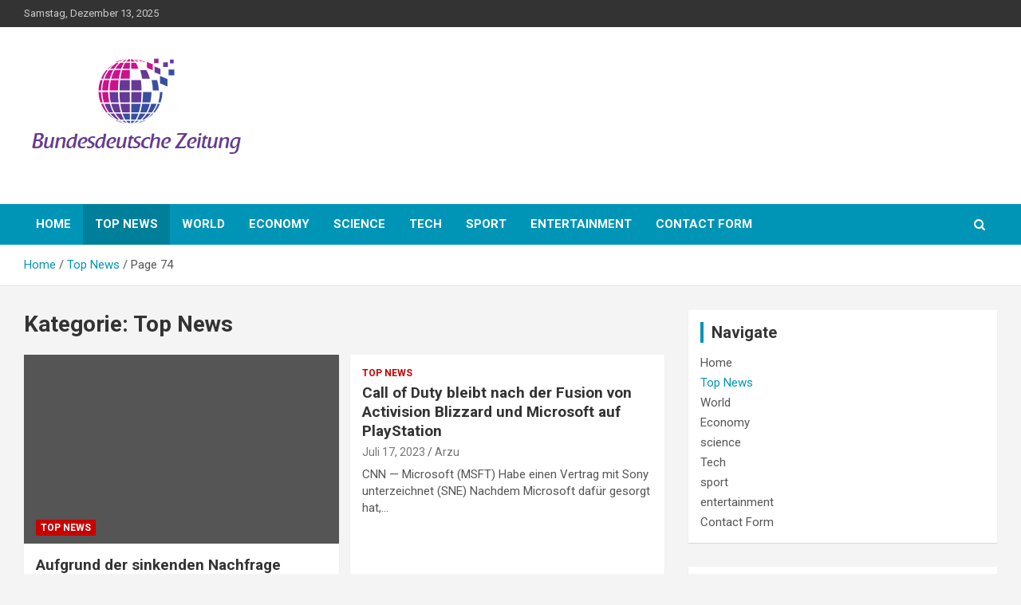

--- FILE ---
content_type: text/html; charset=UTF-8
request_url: https://bundesdeutsche-zeitung.de/top-news/page/74/
body_size: 16631
content:
<!doctype html>
<html lang="de">
<head>
	<meta charset="UTF-8">
	<meta name="viewport" content="width=device-width, initial-scale=1, shrink-to-fit=no">
	<link rel="profile" href="https://gmpg.org/xfn/11">

	<meta name='robots' content='index, follow, max-image-preview:large, max-snippet:-1, max-video-preview:-1' />
	<style>img:is([sizes="auto" i], [sizes^="auto," i]) { contain-intrinsic-size: 3000px 1500px }</style>
	
	<!-- This site is optimized with the Yoast SEO plugin v26.4 - https://yoast.com/wordpress/plugins/seo/ -->
	<title>Top News</title><link rel="preload" as="style" href="https://fonts.googleapis.com/css?family=Roboto%3A300%2C300i%2C400%2C400i%2C500%2C500i%2C700%2C700i&#038;display=swap" /><link rel="stylesheet" href="https://fonts.googleapis.com/css?family=Roboto%3A300%2C300i%2C400%2C400i%2C500%2C500i%2C700%2C700i&#038;display=swap" media="print" onload="this.media='all'" /><noscript><link rel="stylesheet" href="https://fonts.googleapis.com/css?family=Roboto%3A300%2C300i%2C400%2C400i%2C500%2C500i%2C700%2C700i&#038;display=swap" /></noscript>
	<link rel="canonical" href="https://bundesdeutsche-zeitung.de/top-news/page/74/" />
	<link rel="prev" href="https://bundesdeutsche-zeitung.de/top-news/page/73/" />
	<link rel="next" href="https://bundesdeutsche-zeitung.de/top-news/page/75/" />
	<meta property="og:locale" content="de_DE" />
	<meta property="og:type" content="article" />
	<meta property="og:title" content="Top News" />
	<meta property="og:url" content="https://bundesdeutsche-zeitung.de/top-news/" />
	<meta property="og:site_name" content="Bundesdeutsche Zeitung" />
	<meta property="og:image" content="https://static01.nyt.com/images/2023/07/17/multimedia/17ev-prices-mwbj/17ev-prices-mwbj-facebookJumbo.jpg" />
	<meta name="twitter:card" content="summary_large_image" />
	<meta name="twitter:image" content="https://static01.nyt.com/images/2023/07/17/multimedia/17ev-prices-mwbj/17ev-prices-mwbj-facebookJumbo.jpg" />
	<script type="application/ld+json" class="yoast-schema-graph">{"@context":"https://schema.org","@graph":[{"@type":"CollectionPage","@id":"https://bundesdeutsche-zeitung.de/top-news/","url":"https://bundesdeutsche-zeitung.de/top-news/page/74/","name":"Top News","isPartOf":{"@id":"https://bundesdeutsche-zeitung.de/#website"},"primaryImageOfPage":{"@id":"https://bundesdeutsche-zeitung.de/top-news/page/74/#primaryimage"},"image":{"@id":"https://bundesdeutsche-zeitung.de/top-news/page/74/#primaryimage"},"thumbnailUrl":"https://static01.nyt.com/images/2023/07/17/multimedia/17ev-prices-mwbj/17ev-prices-mwbj-facebookJumbo.jpg","inLanguage":"de"},{"@type":"ImageObject","inLanguage":"de","@id":"https://bundesdeutsche-zeitung.de/top-news/page/74/#primaryimage","url":"https://static01.nyt.com/images/2023/07/17/multimedia/17ev-prices-mwbj/17ev-prices-mwbj-facebookJumbo.jpg","contentUrl":"https://static01.nyt.com/images/2023/07/17/multimedia/17ev-prices-mwbj/17ev-prices-mwbj-facebookJumbo.jpg","caption":"Aufgrund der sinkenden Nachfrage senkte Ford den Preis für den elektrischen F-150 Lightning"},{"@type":"WebSite","@id":"https://bundesdeutsche-zeitung.de/#website","url":"https://bundesdeutsche-zeitung.de/","name":"Bundesdeutsche Zeitung","description":"Finden Sie alle Neuigkeiten über Deutschland","publisher":{"@id":"https://bundesdeutsche-zeitung.de/#organization"},"potentialAction":[{"@type":"SearchAction","target":{"@type":"EntryPoint","urlTemplate":"https://bundesdeutsche-zeitung.de/?s={search_term_string}"},"query-input":{"@type":"PropertyValueSpecification","valueRequired":true,"valueName":"search_term_string"}}],"inLanguage":"de"},{"@type":"Organization","@id":"https://bundesdeutsche-zeitung.de/#organization","name":"Bundesdeutsche Zeitung","alternateName":"Bundesdeutsche Zeitung","url":"https://bundesdeutsche-zeitung.de/","logo":{"@type":"ImageObject","inLanguage":"de","@id":"https://bundesdeutsche-zeitung.de/#/schema/logo/image/","url":"https://bundesdeutsche-zeitung.de/wp-content/uploads/2023/01/Bundesdeutsche-Zeitung-logo.png","contentUrl":"https://bundesdeutsche-zeitung.de/wp-content/uploads/2023/01/Bundesdeutsche-Zeitung-logo.png","width":232,"height":127,"caption":"Bundesdeutsche Zeitung"},"image":{"@id":"https://bundesdeutsche-zeitung.de/#/schema/logo/image/"}}]}</script>
	<!-- / Yoast SEO plugin. -->


<link rel='dns-prefetch' href='//fonts.googleapis.com' />
<link rel='dns-prefetch' href='//www.googletagmanager.com' />
<link href='https://fonts.gstatic.com' crossorigin rel='preconnect' />
<link rel="alternate" type="application/rss+xml" title="Bundesdeutsche Zeitung &raquo; Feed" href="https://bundesdeutsche-zeitung.de/feed/" />
<link rel="alternate" type="application/rss+xml" title="Bundesdeutsche Zeitung &raquo; Kommentar-Feed" href="https://bundesdeutsche-zeitung.de/comments/feed/" />
<link rel="alternate" type="application/rss+xml" title="Bundesdeutsche Zeitung &raquo; Top News Kategorie-Feed" href="https://bundesdeutsche-zeitung.de/top-news/feed/" />
<style id='wp-emoji-styles-inline-css' type='text/css'>

	img.wp-smiley, img.emoji {
		display: inline !important;
		border: none !important;
		box-shadow: none !important;
		height: 1em !important;
		width: 1em !important;
		margin: 0 0.07em !important;
		vertical-align: -0.1em !important;
		background: none !important;
		padding: 0 !important;
	}
</style>
<link rel='stylesheet' id='wp-block-library-css' href='https://bundesdeutsche-zeitung.de/wp-includes/css/dist/block-library/style.min.css?ver=6.8.3' type='text/css' media='all' />
<style id='classic-theme-styles-inline-css' type='text/css'>
/*! This file is auto-generated */
.wp-block-button__link{color:#fff;background-color:#32373c;border-radius:9999px;box-shadow:none;text-decoration:none;padding:calc(.667em + 2px) calc(1.333em + 2px);font-size:1.125em}.wp-block-file__button{background:#32373c;color:#fff;text-decoration:none}
</style>
<style id='global-styles-inline-css' type='text/css'>
:root{--wp--preset--aspect-ratio--square: 1;--wp--preset--aspect-ratio--4-3: 4/3;--wp--preset--aspect-ratio--3-4: 3/4;--wp--preset--aspect-ratio--3-2: 3/2;--wp--preset--aspect-ratio--2-3: 2/3;--wp--preset--aspect-ratio--16-9: 16/9;--wp--preset--aspect-ratio--9-16: 9/16;--wp--preset--color--black: #000000;--wp--preset--color--cyan-bluish-gray: #abb8c3;--wp--preset--color--white: #ffffff;--wp--preset--color--pale-pink: #f78da7;--wp--preset--color--vivid-red: #cf2e2e;--wp--preset--color--luminous-vivid-orange: #ff6900;--wp--preset--color--luminous-vivid-amber: #fcb900;--wp--preset--color--light-green-cyan: #7bdcb5;--wp--preset--color--vivid-green-cyan: #00d084;--wp--preset--color--pale-cyan-blue: #8ed1fc;--wp--preset--color--vivid-cyan-blue: #0693e3;--wp--preset--color--vivid-purple: #9b51e0;--wp--preset--gradient--vivid-cyan-blue-to-vivid-purple: linear-gradient(135deg,rgba(6,147,227,1) 0%,rgb(155,81,224) 100%);--wp--preset--gradient--light-green-cyan-to-vivid-green-cyan: linear-gradient(135deg,rgb(122,220,180) 0%,rgb(0,208,130) 100%);--wp--preset--gradient--luminous-vivid-amber-to-luminous-vivid-orange: linear-gradient(135deg,rgba(252,185,0,1) 0%,rgba(255,105,0,1) 100%);--wp--preset--gradient--luminous-vivid-orange-to-vivid-red: linear-gradient(135deg,rgba(255,105,0,1) 0%,rgb(207,46,46) 100%);--wp--preset--gradient--very-light-gray-to-cyan-bluish-gray: linear-gradient(135deg,rgb(238,238,238) 0%,rgb(169,184,195) 100%);--wp--preset--gradient--cool-to-warm-spectrum: linear-gradient(135deg,rgb(74,234,220) 0%,rgb(151,120,209) 20%,rgb(207,42,186) 40%,rgb(238,44,130) 60%,rgb(251,105,98) 80%,rgb(254,248,76) 100%);--wp--preset--gradient--blush-light-purple: linear-gradient(135deg,rgb(255,206,236) 0%,rgb(152,150,240) 100%);--wp--preset--gradient--blush-bordeaux: linear-gradient(135deg,rgb(254,205,165) 0%,rgb(254,45,45) 50%,rgb(107,0,62) 100%);--wp--preset--gradient--luminous-dusk: linear-gradient(135deg,rgb(255,203,112) 0%,rgb(199,81,192) 50%,rgb(65,88,208) 100%);--wp--preset--gradient--pale-ocean: linear-gradient(135deg,rgb(255,245,203) 0%,rgb(182,227,212) 50%,rgb(51,167,181) 100%);--wp--preset--gradient--electric-grass: linear-gradient(135deg,rgb(202,248,128) 0%,rgb(113,206,126) 100%);--wp--preset--gradient--midnight: linear-gradient(135deg,rgb(2,3,129) 0%,rgb(40,116,252) 100%);--wp--preset--font-size--small: 13px;--wp--preset--font-size--medium: 20px;--wp--preset--font-size--large: 36px;--wp--preset--font-size--x-large: 42px;--wp--preset--spacing--20: 0.44rem;--wp--preset--spacing--30: 0.67rem;--wp--preset--spacing--40: 1rem;--wp--preset--spacing--50: 1.5rem;--wp--preset--spacing--60: 2.25rem;--wp--preset--spacing--70: 3.38rem;--wp--preset--spacing--80: 5.06rem;--wp--preset--shadow--natural: 6px 6px 9px rgba(0, 0, 0, 0.2);--wp--preset--shadow--deep: 12px 12px 50px rgba(0, 0, 0, 0.4);--wp--preset--shadow--sharp: 6px 6px 0px rgba(0, 0, 0, 0.2);--wp--preset--shadow--outlined: 6px 6px 0px -3px rgba(255, 255, 255, 1), 6px 6px rgba(0, 0, 0, 1);--wp--preset--shadow--crisp: 6px 6px 0px rgba(0, 0, 0, 1);}:where(.is-layout-flex){gap: 0.5em;}:where(.is-layout-grid){gap: 0.5em;}body .is-layout-flex{display: flex;}.is-layout-flex{flex-wrap: wrap;align-items: center;}.is-layout-flex > :is(*, div){margin: 0;}body .is-layout-grid{display: grid;}.is-layout-grid > :is(*, div){margin: 0;}:where(.wp-block-columns.is-layout-flex){gap: 2em;}:where(.wp-block-columns.is-layout-grid){gap: 2em;}:where(.wp-block-post-template.is-layout-flex){gap: 1.25em;}:where(.wp-block-post-template.is-layout-grid){gap: 1.25em;}.has-black-color{color: var(--wp--preset--color--black) !important;}.has-cyan-bluish-gray-color{color: var(--wp--preset--color--cyan-bluish-gray) !important;}.has-white-color{color: var(--wp--preset--color--white) !important;}.has-pale-pink-color{color: var(--wp--preset--color--pale-pink) !important;}.has-vivid-red-color{color: var(--wp--preset--color--vivid-red) !important;}.has-luminous-vivid-orange-color{color: var(--wp--preset--color--luminous-vivid-orange) !important;}.has-luminous-vivid-amber-color{color: var(--wp--preset--color--luminous-vivid-amber) !important;}.has-light-green-cyan-color{color: var(--wp--preset--color--light-green-cyan) !important;}.has-vivid-green-cyan-color{color: var(--wp--preset--color--vivid-green-cyan) !important;}.has-pale-cyan-blue-color{color: var(--wp--preset--color--pale-cyan-blue) !important;}.has-vivid-cyan-blue-color{color: var(--wp--preset--color--vivid-cyan-blue) !important;}.has-vivid-purple-color{color: var(--wp--preset--color--vivid-purple) !important;}.has-black-background-color{background-color: var(--wp--preset--color--black) !important;}.has-cyan-bluish-gray-background-color{background-color: var(--wp--preset--color--cyan-bluish-gray) !important;}.has-white-background-color{background-color: var(--wp--preset--color--white) !important;}.has-pale-pink-background-color{background-color: var(--wp--preset--color--pale-pink) !important;}.has-vivid-red-background-color{background-color: var(--wp--preset--color--vivid-red) !important;}.has-luminous-vivid-orange-background-color{background-color: var(--wp--preset--color--luminous-vivid-orange) !important;}.has-luminous-vivid-amber-background-color{background-color: var(--wp--preset--color--luminous-vivid-amber) !important;}.has-light-green-cyan-background-color{background-color: var(--wp--preset--color--light-green-cyan) !important;}.has-vivid-green-cyan-background-color{background-color: var(--wp--preset--color--vivid-green-cyan) !important;}.has-pale-cyan-blue-background-color{background-color: var(--wp--preset--color--pale-cyan-blue) !important;}.has-vivid-cyan-blue-background-color{background-color: var(--wp--preset--color--vivid-cyan-blue) !important;}.has-vivid-purple-background-color{background-color: var(--wp--preset--color--vivid-purple) !important;}.has-black-border-color{border-color: var(--wp--preset--color--black) !important;}.has-cyan-bluish-gray-border-color{border-color: var(--wp--preset--color--cyan-bluish-gray) !important;}.has-white-border-color{border-color: var(--wp--preset--color--white) !important;}.has-pale-pink-border-color{border-color: var(--wp--preset--color--pale-pink) !important;}.has-vivid-red-border-color{border-color: var(--wp--preset--color--vivid-red) !important;}.has-luminous-vivid-orange-border-color{border-color: var(--wp--preset--color--luminous-vivid-orange) !important;}.has-luminous-vivid-amber-border-color{border-color: var(--wp--preset--color--luminous-vivid-amber) !important;}.has-light-green-cyan-border-color{border-color: var(--wp--preset--color--light-green-cyan) !important;}.has-vivid-green-cyan-border-color{border-color: var(--wp--preset--color--vivid-green-cyan) !important;}.has-pale-cyan-blue-border-color{border-color: var(--wp--preset--color--pale-cyan-blue) !important;}.has-vivid-cyan-blue-border-color{border-color: var(--wp--preset--color--vivid-cyan-blue) !important;}.has-vivid-purple-border-color{border-color: var(--wp--preset--color--vivid-purple) !important;}.has-vivid-cyan-blue-to-vivid-purple-gradient-background{background: var(--wp--preset--gradient--vivid-cyan-blue-to-vivid-purple) !important;}.has-light-green-cyan-to-vivid-green-cyan-gradient-background{background: var(--wp--preset--gradient--light-green-cyan-to-vivid-green-cyan) !important;}.has-luminous-vivid-amber-to-luminous-vivid-orange-gradient-background{background: var(--wp--preset--gradient--luminous-vivid-amber-to-luminous-vivid-orange) !important;}.has-luminous-vivid-orange-to-vivid-red-gradient-background{background: var(--wp--preset--gradient--luminous-vivid-orange-to-vivid-red) !important;}.has-very-light-gray-to-cyan-bluish-gray-gradient-background{background: var(--wp--preset--gradient--very-light-gray-to-cyan-bluish-gray) !important;}.has-cool-to-warm-spectrum-gradient-background{background: var(--wp--preset--gradient--cool-to-warm-spectrum) !important;}.has-blush-light-purple-gradient-background{background: var(--wp--preset--gradient--blush-light-purple) !important;}.has-blush-bordeaux-gradient-background{background: var(--wp--preset--gradient--blush-bordeaux) !important;}.has-luminous-dusk-gradient-background{background: var(--wp--preset--gradient--luminous-dusk) !important;}.has-pale-ocean-gradient-background{background: var(--wp--preset--gradient--pale-ocean) !important;}.has-electric-grass-gradient-background{background: var(--wp--preset--gradient--electric-grass) !important;}.has-midnight-gradient-background{background: var(--wp--preset--gradient--midnight) !important;}.has-small-font-size{font-size: var(--wp--preset--font-size--small) !important;}.has-medium-font-size{font-size: var(--wp--preset--font-size--medium) !important;}.has-large-font-size{font-size: var(--wp--preset--font-size--large) !important;}.has-x-large-font-size{font-size: var(--wp--preset--font-size--x-large) !important;}
:where(.wp-block-post-template.is-layout-flex){gap: 1.25em;}:where(.wp-block-post-template.is-layout-grid){gap: 1.25em;}
:where(.wp-block-columns.is-layout-flex){gap: 2em;}:where(.wp-block-columns.is-layout-grid){gap: 2em;}
:root :where(.wp-block-pullquote){font-size: 1.5em;line-height: 1.6;}
</style>
<link rel='stylesheet' id='dashicons-css' href='https://bundesdeutsche-zeitung.de/wp-includes/css/dashicons.min.css?ver=6.8.3' type='text/css' media='all' />
<link rel='stylesheet' id='admin-bar-css' href='https://bundesdeutsche-zeitung.de/wp-includes/css/admin-bar.min.css?ver=6.8.3' type='text/css' media='all' />
<style id='admin-bar-inline-css' type='text/css'>

    /* Hide CanvasJS credits for P404 charts specifically */
    #p404RedirectChart .canvasjs-chart-credit {
        display: none !important;
    }
    
    #p404RedirectChart canvas {
        border-radius: 6px;
    }

    .p404-redirect-adminbar-weekly-title {
        font-weight: bold;
        font-size: 14px;
        color: #fff;
        margin-bottom: 6px;
    }

    #wpadminbar #wp-admin-bar-p404_free_top_button .ab-icon:before {
        content: "\f103";
        color: #dc3545;
        top: 3px;
    }
    
    #wp-admin-bar-p404_free_top_button .ab-item {
        min-width: 80px !important;
        padding: 0px !important;
    }
    
    /* Ensure proper positioning and z-index for P404 dropdown */
    .p404-redirect-adminbar-dropdown-wrap { 
        min-width: 0; 
        padding: 0;
        position: static !important;
    }
    
    #wpadminbar #wp-admin-bar-p404_free_top_button_dropdown {
        position: static !important;
    }
    
    #wpadminbar #wp-admin-bar-p404_free_top_button_dropdown .ab-item {
        padding: 0 !important;
        margin: 0 !important;
    }
    
    .p404-redirect-dropdown-container {
        min-width: 340px;
        padding: 18px 18px 12px 18px;
        background: #23282d !important;
        color: #fff;
        border-radius: 12px;
        box-shadow: 0 8px 32px rgba(0,0,0,0.25);
        margin-top: 10px;
        position: relative !important;
        z-index: 999999 !important;
        display: block !important;
        border: 1px solid #444;
    }
    
    /* Ensure P404 dropdown appears on hover */
    #wpadminbar #wp-admin-bar-p404_free_top_button .p404-redirect-dropdown-container { 
        display: none !important;
    }
    
    #wpadminbar #wp-admin-bar-p404_free_top_button:hover .p404-redirect-dropdown-container { 
        display: block !important;
    }
    
    #wpadminbar #wp-admin-bar-p404_free_top_button:hover #wp-admin-bar-p404_free_top_button_dropdown .p404-redirect-dropdown-container {
        display: block !important;
    }
    
    .p404-redirect-card {
        background: #2c3338;
        border-radius: 8px;
        padding: 18px 18px 12px 18px;
        box-shadow: 0 2px 8px rgba(0,0,0,0.07);
        display: flex;
        flex-direction: column;
        align-items: flex-start;
        border: 1px solid #444;
    }
    
    .p404-redirect-btn {
        display: inline-block;
        background: #dc3545;
        color: #fff !important;
        font-weight: bold;
        padding: 5px 22px;
        border-radius: 8px;
        text-decoration: none;
        font-size: 17px;
        transition: background 0.2s, box-shadow 0.2s;
        margin-top: 8px;
        box-shadow: 0 2px 8px rgba(220,53,69,0.15);
        text-align: center;
        line-height: 1.6;
    }
    
    .p404-redirect-btn:hover {
        background: #c82333;
        color: #fff !important;
        box-shadow: 0 4px 16px rgba(220,53,69,0.25);
    }
    
    /* Prevent conflicts with other admin bar dropdowns */
    #wpadminbar .ab-top-menu > li:hover > .ab-item,
    #wpadminbar .ab-top-menu > li.hover > .ab-item {
        z-index: auto;
    }
    
    #wpadminbar #wp-admin-bar-p404_free_top_button:hover > .ab-item {
        z-index: 999998 !important;
    }
    
</style>
<link rel='stylesheet' id='bootstrap-style-css' href='https://bundesdeutsche-zeitung.de/wp-content/themes/newscard-pro/assets/library/bootstrap/css/bootstrap.min.css?ver=4.0.0' type='text/css' media='all' />
<link rel='stylesheet' id='font-awesome-style-css' href='https://bundesdeutsche-zeitung.de/wp-content/themes/newscard-pro/assets/library/font-awesome/css/font-awesome.css?ver=6.8.3' type='text/css' media='all' />

<link rel='stylesheet' id='owl-carousel-css' href='https://bundesdeutsche-zeitung.de/wp-content/themes/newscard-pro/assets/library/owl-carousel/owl.carousel.min.css?ver=2.3.4' type='text/css' media='all' />
<link rel='stylesheet' id='newscard-style-css' href='https://bundesdeutsche-zeitung.de/wp-content/themes/newscard-pro/style.css?ver=6.8.3' type='text/css' media='all' />
<script type="text/javascript" src="https://bundesdeutsche-zeitung.de/wp-includes/js/jquery/jquery.min.js?ver=3.7.1" id="jquery-core-js"></script>
<script type="text/javascript" src="https://bundesdeutsche-zeitung.de/wp-includes/js/jquery/jquery-migrate.min.js?ver=3.4.1" id="jquery-migrate-js"></script>
<script type="text/javascript" id="jquery-js-after">
/* <![CDATA[ */
jQuery(document).ready(function() {
	jQuery(".98895d02ee7cdb90d0b9e726e979303e").click(function() {
		jQuery.post(
			"https://bundesdeutsche-zeitung.de/wp-admin/admin-ajax.php", {
				"action": "quick_adsense_onpost_ad_click",
				"quick_adsense_onpost_ad_index": jQuery(this).attr("data-index"),
				"quick_adsense_nonce": "3d799a29bb",
			}, function(response) { }
		);
	});
});
/* ]]> */
</script>
<!--[if lt IE 9]>
<script type="text/javascript" src="https://bundesdeutsche-zeitung.de/wp-content/themes/newscard-pro/assets/js/html5.js?ver=3.7.3" id="html5-js"></script>
<![endif]-->
<link rel="https://api.w.org/" href="https://bundesdeutsche-zeitung.de/wp-json/" /><link rel="alternate" title="JSON" type="application/json" href="https://bundesdeutsche-zeitung.de/wp-json/wp/v2/categories/1" /><link rel="EditURI" type="application/rsd+xml" title="RSD" href="https://bundesdeutsche-zeitung.de/xmlrpc.php?rsd" />
<meta name="generator" content="WordPress 6.8.3" />
<meta name="generator" content="Site Kit by Google 1.166.0" /><script type="text/javascript">//<![CDATA[
  function external_links_in_new_windows_loop() {
    if (!document.links) {
      document.links = document.getElementsByTagName('a');
    }
    var change_link = false;
    var force = '';
    var ignore = '';

    for (var t=0; t<document.links.length; t++) {
      var all_links = document.links[t];
      change_link = false;
      
      if(document.links[t].hasAttribute('onClick') == false) {
        // forced if the address starts with http (or also https), but does not link to the current domain
        if(all_links.href.search(/^http/) != -1 && all_links.href.search('bundesdeutsche-zeitung.de') == -1 && all_links.href.search(/^#/) == -1) {
          // console.log('Changed ' + all_links.href);
          change_link = true;
        }
          
        if(force != '' && all_links.href.search(force) != -1) {
          // forced
          // console.log('force ' + all_links.href);
          change_link = true;
        }
        
        if(ignore != '' && all_links.href.search(ignore) != -1) {
          // console.log('ignore ' + all_links.href);
          // ignored
          change_link = false;
        }

        if(change_link == true) {
          // console.log('Changed ' + all_links.href);
          document.links[t].setAttribute('onClick', 'javascript:window.open(\'' + all_links.href.replace(/'/g, '') + '\', \'_blank\', \'noopener\'); return false;');
          document.links[t].removeAttribute('target');
        }
      }
    }
  }
  
  // Load
  function external_links_in_new_windows_load(func)
  {  
    var oldonload = window.onload;
    if (typeof window.onload != 'function'){
      window.onload = func;
    } else {
      window.onload = function(){
        oldonload();
        func();
      }
    }
  }

  external_links_in_new_windows_load(external_links_in_new_windows_loop);
  //]]></script>


	<style type="text/css">
				@media (min-width: 768px) {
				}
		/* Color Scheme > links */
			::selection {
				background-color: #0095b6;
				color: #fff;
			}
			::-moz-selection {
				background-color: #0095b6;
				color: #fff;
			}
			a,
			a:hover,
			a:focus,
			a:active,
			.site-title a:hover,
			.site-title a:focus,
			.site-title a:active,
			.top-stories-bar .top-stories-lists .marquee a:hover,
			.entry-title a:hover,
			.entry-title a:focus,
			.entry-title a:active,
			.post-boxed .entry-title a:hover,
			.site-footer .widget-area .post-boxed .entry-title a:hover,
			.entry-meta a:hover,
			.entry-meta a:focus,
			.post-boxed .entry-meta a:hover,
			.site-footer .widget-area .post-boxed .entry-meta a:hover,
			.entry-meta .tag-links a,
			.nav-links a:hover,
			.widget ul li a:hover,
			.comment-metadata a.comment-edit-link,
			.widget_tag_cloud a:hover,
			.widget_categories .current-cat a,
			.widget_nav_menu ul li.current_page_item > a,
			.widget_nav_menu ul li.current_page_ancestor > a,
			.widget_nav_menu ul li.current-menu-item > a,
			.widget_nav_menu ul li.current-menu-ancestor > a,
			.widget_pages ul li.current_page_item > a,
			.widget_pages ul li.current_page_ancestor > a,
			.woocommerce.widget_product_categories ul.product-categories .cat-parent > a,
			.woocommerce.widget_product_categories ul.product-categories .current-cat a,
			.woocommerce .star-rating,
			.woocommerce .star-rating:before {
				color: #0095b6;
			}
		/* Color Scheme > Navigation */
			.navigation-bar {
				background-color: #0095b6;
			}
			.main-navigation .dropdown-menu a:hover,
			.main-navigation .dropdown-menu a.current-menu-item,
			.main-navigation li ul li:hover > a,
			.main-navigation li ul li.current-menu-item > a,
			.main-navigation li ul li.current-menu-ancestor > a,
			.main-navigation ul li li.current_page_item > a,
			.main-navigation li ul li.current_page_ancestor > a {
				color: #0095b6;
			}
			@media (max-width: 991px) {
				.main-navigation ul li.current_page_item > a,
				.main-navigation ul li.current_page_ancestor > a,
				.main-navigation ul li.current-menu-item > a,
				.main-navigation ul li.current-menu-ancestor > a,
				.main-navigation ul li a:hover,
				.main-navigation ul li a:focus,
				.main-navigation ul li.show > a,
				.main-navigation ul li:hover > a,
				.main-navigation .dropdown-menu a:hover,
				.main-navigation .dropdown-menu a.current-menu-item,
				.main-navigation li ul li:hover > a,
				.main-navigation li ul li.current-menu-item > a,
				.main-navigation li ul li.current-menu-ancestor > a,
				.main-navigation ul li li.current_page_item > a,
				.main-navigation li ul li.current_page_ancestor > a {
					color: #0095b6;
				}
			}
		/* Color Scheme > Buttons */
			.btn-theme,
			.btn-outline-theme:hover,
			.btn-outline-info:not(:disabled):not(.disabled).active,
			.btn-outline-info:not(:disabled):not(.disabled):active,
			.show > .btn-outline-info.dropdown-toggle,
			input[type="reset"],
			input[type="button"],
			input[type="submit"],
			button[type="submit"],
			.back-to-top a,
			#bbpress-forums button,
			div.bbp-submit-wrapper button,
			.bbp_widget_login .button,
			.navigation.pagination .current,
			.navigation.pagination a:hover,
			.page-links span,
			.page-links a:hover span,
			.woocommerce #respond input#submit,
			.woocommerce a.button,
			.woocommerce button.button,
			.woocommerce input.button,
			.woocommerce #respond input#submit.alt,
			.woocommerce a.button.alt,
			.woocommerce button.button.alt,
			.woocommerce input.button.alt,
			.woocommerce-cart .wc-proceed-to-checkout a.checkout-button,
			.woocommerce input.button:disabled,
			.woocommerce input.button:disabled[disabled],
			.woocommerce input.button:disabled:hover,
			.woocommerce input.button:disabled[disabled]:hover,
			.woocommerce button.button:disabled,
			.woocommerce button.button:disabled[disabled],
			.woocommerce button.button.alt.disabled,
			.woocommerce button.button.alt.disabled:hover,
			.woocommerce span.onsale,
			.woocommerce .widget_price_filter .ui-slider .ui-slider-range,
			.woocommerce .widget_price_filter .ui-slider .ui-slider-handle {
				background-color: #0095b6;
			}
			.btn-outline-theme {
				border-color: #0095b6;
			}
			.btn-outline-theme,
			.navigation.post-navigation .nav-links a:hover {
				color: #0095b6;
			}
		/* Color Scheme > Elements */
			.theme-color,
			.format-quote blockquote:before {
				color: #0095b6;
			}
			.theme-bg-color,
			.post.sticky .entry-header:before {
				background-color: #0095b6;
			}
			.stories-title,
			.widget-title {
				border-color: #0095b6;
			}
			</style>

		<style type="text/css">
					.site-title,
			.site-description {
				position: absolute;
				clip: rect(1px, 1px, 1px, 1px);
			}
				</style>
		<style type="text/css">.saboxplugin-wrap{-webkit-box-sizing:border-box;-moz-box-sizing:border-box;-ms-box-sizing:border-box;box-sizing:border-box;border:1px solid #eee;width:100%;clear:both;display:block;overflow:hidden;word-wrap:break-word;position:relative}.saboxplugin-wrap .saboxplugin-gravatar{float:left;padding:0 20px 20px 20px}.saboxplugin-wrap .saboxplugin-gravatar img{max-width:100px;height:auto;border-radius:0;}.saboxplugin-wrap .saboxplugin-authorname{font-size:18px;line-height:1;margin:20px 0 0 20px;display:block}.saboxplugin-wrap .saboxplugin-authorname a{text-decoration:none}.saboxplugin-wrap .saboxplugin-authorname a:focus{outline:0}.saboxplugin-wrap .saboxplugin-desc{display:block;margin:5px 20px}.saboxplugin-wrap .saboxplugin-desc a{text-decoration:underline}.saboxplugin-wrap .saboxplugin-desc p{margin:5px 0 12px}.saboxplugin-wrap .saboxplugin-web{margin:0 20px 15px;text-align:left}.saboxplugin-wrap .sab-web-position{text-align:right}.saboxplugin-wrap .saboxplugin-web a{color:#ccc;text-decoration:none}.saboxplugin-wrap .saboxplugin-socials{position:relative;display:block;background:#fcfcfc;padding:5px;border-top:1px solid #eee}.saboxplugin-wrap .saboxplugin-socials a svg{width:20px;height:20px}.saboxplugin-wrap .saboxplugin-socials a svg .st2{fill:#fff; transform-origin:center center;}.saboxplugin-wrap .saboxplugin-socials a svg .st1{fill:rgba(0,0,0,.3)}.saboxplugin-wrap .saboxplugin-socials a:hover{opacity:.8;-webkit-transition:opacity .4s;-moz-transition:opacity .4s;-o-transition:opacity .4s;transition:opacity .4s;box-shadow:none!important;-webkit-box-shadow:none!important}.saboxplugin-wrap .saboxplugin-socials .saboxplugin-icon-color{box-shadow:none;padding:0;border:0;-webkit-transition:opacity .4s;-moz-transition:opacity .4s;-o-transition:opacity .4s;transition:opacity .4s;display:inline-block;color:#fff;font-size:0;text-decoration:inherit;margin:5px;-webkit-border-radius:0;-moz-border-radius:0;-ms-border-radius:0;-o-border-radius:0;border-radius:0;overflow:hidden}.saboxplugin-wrap .saboxplugin-socials .saboxplugin-icon-grey{text-decoration:inherit;box-shadow:none;position:relative;display:-moz-inline-stack;display:inline-block;vertical-align:middle;zoom:1;margin:10px 5px;color:#444;fill:#444}.clearfix:after,.clearfix:before{content:' ';display:table;line-height:0;clear:both}.ie7 .clearfix{zoom:1}.saboxplugin-socials.sabox-colored .saboxplugin-icon-color .sab-twitch{border-color:#38245c}.saboxplugin-socials.sabox-colored .saboxplugin-icon-color .sab-behance{border-color:#003eb0}.saboxplugin-socials.sabox-colored .saboxplugin-icon-color .sab-deviantart{border-color:#036824}.saboxplugin-socials.sabox-colored .saboxplugin-icon-color .sab-digg{border-color:#00327c}.saboxplugin-socials.sabox-colored .saboxplugin-icon-color .sab-dribbble{border-color:#ba1655}.saboxplugin-socials.sabox-colored .saboxplugin-icon-color .sab-facebook{border-color:#1e2e4f}.saboxplugin-socials.sabox-colored .saboxplugin-icon-color .sab-flickr{border-color:#003576}.saboxplugin-socials.sabox-colored .saboxplugin-icon-color .sab-github{border-color:#264874}.saboxplugin-socials.sabox-colored .saboxplugin-icon-color .sab-google{border-color:#0b51c5}.saboxplugin-socials.sabox-colored .saboxplugin-icon-color .sab-html5{border-color:#902e13}.saboxplugin-socials.sabox-colored .saboxplugin-icon-color .sab-instagram{border-color:#1630aa}.saboxplugin-socials.sabox-colored .saboxplugin-icon-color .sab-linkedin{border-color:#00344f}.saboxplugin-socials.sabox-colored .saboxplugin-icon-color .sab-pinterest{border-color:#5b040e}.saboxplugin-socials.sabox-colored .saboxplugin-icon-color .sab-reddit{border-color:#992900}.saboxplugin-socials.sabox-colored .saboxplugin-icon-color .sab-rss{border-color:#a43b0a}.saboxplugin-socials.sabox-colored .saboxplugin-icon-color .sab-sharethis{border-color:#5d8420}.saboxplugin-socials.sabox-colored .saboxplugin-icon-color .sab-soundcloud{border-color:#995200}.saboxplugin-socials.sabox-colored .saboxplugin-icon-color .sab-spotify{border-color:#0f612c}.saboxplugin-socials.sabox-colored .saboxplugin-icon-color .sab-stackoverflow{border-color:#a95009}.saboxplugin-socials.sabox-colored .saboxplugin-icon-color .sab-steam{border-color:#006388}.saboxplugin-socials.sabox-colored .saboxplugin-icon-color .sab-user_email{border-color:#b84e05}.saboxplugin-socials.sabox-colored .saboxplugin-icon-color .sab-tumblr{border-color:#10151b}.saboxplugin-socials.sabox-colored .saboxplugin-icon-color .sab-twitter{border-color:#0967a0}.saboxplugin-socials.sabox-colored .saboxplugin-icon-color .sab-vimeo{border-color:#0d7091}.saboxplugin-socials.sabox-colored .saboxplugin-icon-color .sab-windows{border-color:#003f71}.saboxplugin-socials.sabox-colored .saboxplugin-icon-color .sab-whatsapp{border-color:#003f71}.saboxplugin-socials.sabox-colored .saboxplugin-icon-color .sab-wordpress{border-color:#0f3647}.saboxplugin-socials.sabox-colored .saboxplugin-icon-color .sab-yahoo{border-color:#14002d}.saboxplugin-socials.sabox-colored .saboxplugin-icon-color .sab-youtube{border-color:#900}.saboxplugin-socials.sabox-colored .saboxplugin-icon-color .sab-xing{border-color:#000202}.saboxplugin-socials.sabox-colored .saboxplugin-icon-color .sab-mixcloud{border-color:#2475a0}.saboxplugin-socials.sabox-colored .saboxplugin-icon-color .sab-vk{border-color:#243549}.saboxplugin-socials.sabox-colored .saboxplugin-icon-color .sab-medium{border-color:#00452c}.saboxplugin-socials.sabox-colored .saboxplugin-icon-color .sab-quora{border-color:#420e00}.saboxplugin-socials.sabox-colored .saboxplugin-icon-color .sab-meetup{border-color:#9b181c}.saboxplugin-socials.sabox-colored .saboxplugin-icon-color .sab-goodreads{border-color:#000}.saboxplugin-socials.sabox-colored .saboxplugin-icon-color .sab-snapchat{border-color:#999700}.saboxplugin-socials.sabox-colored .saboxplugin-icon-color .sab-500px{border-color:#00557f}.saboxplugin-socials.sabox-colored .saboxplugin-icon-color .sab-mastodont{border-color:#185886}.sabox-plus-item{margin-bottom:20px}@media screen and (max-width:480px){.saboxplugin-wrap{text-align:center}.saboxplugin-wrap .saboxplugin-gravatar{float:none;padding:20px 0;text-align:center;margin:0 auto;display:block}.saboxplugin-wrap .saboxplugin-gravatar img{float:none;display:inline-block;display:-moz-inline-stack;vertical-align:middle;zoom:1}.saboxplugin-wrap .saboxplugin-desc{margin:0 10px 20px;text-align:center}.saboxplugin-wrap .saboxplugin-authorname{text-align:center;margin:10px 0 20px}}body .saboxplugin-authorname a,body .saboxplugin-authorname a:hover{box-shadow:none;-webkit-box-shadow:none}a.sab-profile-edit{font-size:16px!important;line-height:1!important}.sab-edit-settings a,a.sab-profile-edit{color:#0073aa!important;box-shadow:none!important;-webkit-box-shadow:none!important}.sab-edit-settings{margin-right:15px;position:absolute;right:0;z-index:2;bottom:10px;line-height:20px}.sab-edit-settings i{margin-left:5px}.saboxplugin-socials{line-height:1!important}.rtl .saboxplugin-wrap .saboxplugin-gravatar{float:right}.rtl .saboxplugin-wrap .saboxplugin-authorname{display:flex;align-items:center}.rtl .saboxplugin-wrap .saboxplugin-authorname .sab-profile-edit{margin-right:10px}.rtl .sab-edit-settings{right:auto;left:0}img.sab-custom-avatar{max-width:75px;}.saboxplugin-wrap {margin-top:0px; margin-bottom:0px; padding: 0px 0px }.saboxplugin-wrap .saboxplugin-authorname {font-size:18px; line-height:25px;}.saboxplugin-wrap .saboxplugin-desc p, .saboxplugin-wrap .saboxplugin-desc {font-size:14px !important; line-height:21px !important;}.saboxplugin-wrap .saboxplugin-web {font-size:14px;}.saboxplugin-wrap .saboxplugin-socials a svg {width:18px;height:18px;}</style><link rel="icon" href="https://bundesdeutsche-zeitung.de/wp-content/uploads/2025/05/cropped-Wbsites-logo-32x32.png" sizes="32x32" />
<link rel="icon" href="https://bundesdeutsche-zeitung.de/wp-content/uploads/2025/05/cropped-Wbsites-logo-192x192.png" sizes="192x192" />
<link rel="apple-touch-icon" href="https://bundesdeutsche-zeitung.de/wp-content/uploads/2025/05/cropped-Wbsites-logo-180x180.png" />
<meta name="msapplication-TileImage" content="https://bundesdeutsche-zeitung.de/wp-content/uploads/2025/05/cropped-Wbsites-logo-270x270.png" />
</head>

<body data-rsssl=1 class="archive paged category category-top-news category-1 wp-custom-logo paged-74 category-paged-74 wp-theme-newscard-pro theme-body group-blog hfeed">

<div id="page" class="site">
	<a class="skip-link screen-reader-text" href="#content">Skip to content</a>
	
	<header id="masthead" class="site-header">
					<div class="info-bar">
				<div class="container">
					<div class="row gutter-10">
						<div class="col col-sm contact-section">
							<div class="date">
								<ul><li>Samstag, Dezember 13, 2025</li></ul>
							</div>
						</div><!-- .contact-section -->

											</div><!-- .row -->
          		</div><!-- .container -->
        	</div><!-- .infobar -->
        		<nav class="navbar navbar-expand-lg d-block">
			<div class="navbar-head" >
				<div class="container">
					<div class="row navbar-head-row align-items-center">
						<div class="col-lg-4">
							<div class="site-branding navbar-brand">
								<a href="https://bundesdeutsche-zeitung.de/" class="custom-logo-link" rel="home"><img width="281" height="162" src="https://bundesdeutsche-zeitung.de/wp-content/uploads/2025/05/cropped-Wbsite-logo.png" class="custom-logo" alt="Bundesdeutsche Zeitung" decoding="async" /></a>									<h2 class="site-title"><a href="https://bundesdeutsche-zeitung.de/" rel="home">Bundesdeutsche Zeitung</a></h2>
																	<p class="site-description">Finden Sie alle Neuigkeiten über Deutschland</p>
															</div><!-- .site-branding .navbar-brand -->
						</div>
											</div><!-- .row -->
				</div><!-- .container -->
			</div><!-- .navbar-head -->
			<div class="navigation-bar" id="sticky-navigation-bar">
				<div class="navigation-bar-top">
					<div class="container">
						<button class="navbar-toggler menu-toggle" type="button" data-toggle="collapse" data-target="#navbarCollapse" aria-controls="navbarCollapse" aria-expanded="false" aria-label="Toggle navigation"></button>
						<span class="search-toggle"></span>
					</div><!-- .container -->
					<div class="search-bar">
						<div class="container">
							<div class="search-block off">
								<form action="https://bundesdeutsche-zeitung.de/" method="get" class="search-form">
	<label class="assistive-text"> Search </label>
	<div class="input-group">
		<input type="search" value="" placeholder="Search" class="form-control s" name="s">
		<div class="input-group-prepend">
			<button class="btn btn-theme">Search</button>
		</div>
	</div>
</form><!-- .search-form -->
							</div><!-- .search-box -->
						</div><!-- .container -->
					</div><!-- .search-bar -->
				</div><!-- .navigation-bar-top -->
				<div class="navbar-main">
					<div class="container">
						<div class="collapse navbar-collapse" id="navbarCollapse">
							<div id="site-navigation" class="main-navigation nav-uppercase" role="navigation">
								<ul class="nav-menu navbar-nav d-lg-block"><li id="menu-item-530" class="menu-item menu-item-type-custom menu-item-object-custom menu-item-home menu-item-530"><a href="https://bundesdeutsche-zeitung.de">Home</a></li>
<li id="menu-item-531" class="menu-item menu-item-type-taxonomy menu-item-object-category current-menu-item menu-item-531"><a href="https://bundesdeutsche-zeitung.de/top-news/" aria-current="page">Top News</a></li>
<li id="menu-item-532" class="menu-item menu-item-type-taxonomy menu-item-object-category menu-item-532"><a href="https://bundesdeutsche-zeitung.de/world/">World</a></li>
<li id="menu-item-533" class="menu-item menu-item-type-taxonomy menu-item-object-category menu-item-533"><a href="https://bundesdeutsche-zeitung.de/economy/">Economy</a></li>
<li id="menu-item-534" class="menu-item menu-item-type-taxonomy menu-item-object-category menu-item-534"><a href="https://bundesdeutsche-zeitung.de/science/">science</a></li>
<li id="menu-item-535" class="menu-item menu-item-type-taxonomy menu-item-object-category menu-item-535"><a href="https://bundesdeutsche-zeitung.de/tech/">Tech</a></li>
<li id="menu-item-536" class="menu-item menu-item-type-taxonomy menu-item-object-category menu-item-536"><a href="https://bundesdeutsche-zeitung.de/sport/">sport</a></li>
<li id="menu-item-537" class="menu-item menu-item-type-taxonomy menu-item-object-category menu-item-537"><a href="https://bundesdeutsche-zeitung.de/entertainment/">entertainment</a></li>
<li id="menu-item-4875" class="menu-item menu-item-type-post_type menu-item-object-page menu-item-4875"><a href="https://bundesdeutsche-zeitung.de/contact-form/">Contact Form</a></li>
</ul>							</div><!-- #site-navigation .main-navigation -->
						</div><!-- .navbar-collapse -->
						<div class="nav-search">
							<span class="search-toggle"></span>
						</div><!-- .nav-search -->
					</div><!-- .container -->
				</div><!-- .navbar-main -->
			</div><!-- .navigation-bar -->
		</nav><!-- .navbar -->

		
		
					<div id="breadcrumb">
				<div class="container">
					<div role="navigation" aria-label="Breadcrumbs" class="breadcrumb-trail breadcrumbs" itemprop="breadcrumb"><ul class="trail-items" itemscope itemtype="http://schema.org/BreadcrumbList"><meta name="numberOfItems" content="3" /><meta name="itemListOrder" content="Ascending" /><li itemprop="itemListElement" itemscope itemtype="http://schema.org/ListItem" class="trail-item trail-begin"><a href="https://bundesdeutsche-zeitung.de/" rel="home" itemprop="item"><span itemprop="name">Home</span></a><meta itemprop="position" content="1" /></li><li itemprop="itemListElement" itemscope itemtype="http://schema.org/ListItem" class="trail-item"><a href="https://bundesdeutsche-zeitung.de/top-news/" itemprop="item"><span itemprop="name">Top News</span></a><meta itemprop="position" content="2" /></li><li itemprop="itemListElement" itemscope itemtype="http://schema.org/ListItem" class="trail-item trail-end"><span itemprop="name">Page 74</span><meta itemprop="position" content="3" /></li></ul></div>				</div>
			</div><!-- .breadcrumb -->
			</header><!-- #masthead -->
	<div id="content" class="site-content ">
		<div class="container">
							<div class="row justify-content-center site-content-row">
			<div id="primary" class="col-lg-8 content-area">		<main id="main" class="site-main">

			
				<header class="page-header">
					<h1 class="page-title">Kategorie: <span>Top News</span></h1>				</header><!-- .page-header -->

				<div class="row gutter-parent-14 post-wrap">
						<div class="col-sm-6 col-xxl-4 post-col">
	<div class="post-3514 post type-post status-publish format-standard has-post-thumbnail hentry category-top-news">

		
				<figure class="post-featured-image post-img-wrap">
					<a title="Aufgrund der sinkenden Nachfrage senkte Ford den Preis für den elektrischen F-150 Lightning" href="https://bundesdeutsche-zeitung.de/aufgrund-der-sinkenden-nachfrage-senkte-ford-den-preis-fuer-den-elektrischen-f-150-lightning/" class="post-img" style="background-image: url('https://static01.nyt.com/images/2023/07/17/multimedia/17ev-prices-mwbj/17ev-prices-mwbj-facebookJumbo.jpg');" post-id="3514"></a>
					<div class="entry-meta category-meta">
						<div class="cat-links">
				<a class="cat-links-1" href="https://bundesdeutsche-zeitung.de/top-news/">Top News</a>
			</div>
					</div><!-- .entry-meta -->
				</figure><!-- .post-featured-image .post-img-wrap -->

			
					<header class="entry-header">
				<h2 class="entry-title"><a href="https://bundesdeutsche-zeitung.de/aufgrund-der-sinkenden-nachfrage-senkte-ford-den-preis-fuer-den-elektrischen-f-150-lightning/" rel="bookmark">Aufgrund der sinkenden Nachfrage senkte Ford den Preis für den elektrischen F-150 Lightning</a></h2>
									<div class="entry-meta">
						<div class="date"><a href="https://bundesdeutsche-zeitung.de/aufgrund-der-sinkenden-nachfrage-senkte-ford-den-preis-fuer-den-elektrischen-f-150-lightning/" title="Aufgrund der sinkenden Nachfrage senkte Ford den Preis für den elektrischen F-150 Lightning">Juli 17, 2023</a> </div> <div class="by-author vcard author"><a href="https://bundesdeutsche-zeitung.de/author/aditya/">Arzu</a> </div>											</div><!-- .entry-meta -->
								</header>
		
				<div class="entry-content">
					<p>Nachdem die Autohersteller in den letzten zwei Jahren Schwierigkeiten hatten, genügend Batterien und andere Komponenten zu&hellip;</p>
				</div><!-- entry-content -->

				</div><!-- .post-3514 -->
	</div><!-- .col-sm-6 .col-xxl-4 .post-col -->
	<div class="col-sm-6 col-xxl-4 post-col">
	<div class="post-3513 post type-post status-publish format-standard hentry category-top-news">

		
			<div class="entry-meta category-meta">
				<div class="cat-links">
				<a class="cat-links-1" href="https://bundesdeutsche-zeitung.de/top-news/">Top News</a>
			</div>
			</div><!-- .entry-meta -->

		
					<header class="entry-header">
				<h2 class="entry-title"><a href="https://bundesdeutsche-zeitung.de/call-of-duty-bleibt-nach-der-fusion-von-activision-blizzard-und-microsoft-auf-playstation/" rel="bookmark">Call of Duty bleibt nach der Fusion von Activision Blizzard und Microsoft auf PlayStation</a></h2>
									<div class="entry-meta">
						<div class="date"><a href="https://bundesdeutsche-zeitung.de/call-of-duty-bleibt-nach-der-fusion-von-activision-blizzard-und-microsoft-auf-playstation/" title="Call of Duty bleibt nach der Fusion von Activision Blizzard und Microsoft auf PlayStation">Juli 17, 2023</a> </div> <div class="by-author vcard author"><a href="https://bundesdeutsche-zeitung.de/author/aditya/">Arzu</a> </div>											</div><!-- .entry-meta -->
								</header>
		
				<div class="entry-content">
					<p>CNN — Microsoft (MSFT) Habe einen Vertrag mit Sony unterzeichnet (SNE) Nachdem Microsoft dafür gesorgt hat,&hellip;</p>
				</div><!-- entry-content -->

				</div><!-- .post-3513 -->
	</div><!-- .col-sm-6 .col-xxl-4 .post-col -->
	<div class="col-sm-6 col-xxl-4 post-col">
	<div class="post-3511 post type-post status-publish format-standard has-post-thumbnail hentry category-top-news">

		
				<figure class="post-featured-image post-img-wrap">
					<a title="Chinas schwaches BIP-Wachstum im zweiten Quartal erhöht die Dringlichkeit für mehr politische Unterstützung" href="https://bundesdeutsche-zeitung.de/chinas-schwaches-bip-wachstum-im-zweiten-quartal-erhoeht-die-dringlichkeit-fuer-mehr-politische-unterstuetzung/" class="post-img" style="background-image: url('https://www.reuters.com/resizer/za9jC-d741zDip7BryiZkaJum-E=/1200x628/smart/filters:quality(80)/cloudfront-us-east-2.images.arcpublishing.com/reuters/ZKBLDNJV3BKRTELDVYZNYQTYGA.jpg');" post-id="3511"></a>
					<div class="entry-meta category-meta">
						<div class="cat-links">
				<a class="cat-links-1" href="https://bundesdeutsche-zeitung.de/top-news/">Top News</a>
			</div>
					</div><!-- .entry-meta -->
				</figure><!-- .post-featured-image .post-img-wrap -->

			
					<header class="entry-header">
				<h2 class="entry-title"><a href="https://bundesdeutsche-zeitung.de/chinas-schwaches-bip-wachstum-im-zweiten-quartal-erhoeht-die-dringlichkeit-fuer-mehr-politische-unterstuetzung/" rel="bookmark">Chinas schwaches BIP-Wachstum im zweiten Quartal erhöht die Dringlichkeit für mehr politische Unterstützung</a></h2>
									<div class="entry-meta">
						<div class="date"><a href="https://bundesdeutsche-zeitung.de/chinas-schwaches-bip-wachstum-im-zweiten-quartal-erhoeht-die-dringlichkeit-fuer-mehr-politische-unterstuetzung/" title="Chinas schwaches BIP-Wachstum im zweiten Quartal erhöht die Dringlichkeit für mehr politische Unterstützung">Juli 17, 2023</a> </div> <div class="by-author vcard author"><a href="https://bundesdeutsche-zeitung.de/author/aditya/">Arzu</a> </div>											</div><!-- .entry-meta -->
								</header>
		
				<div class="entry-content">
					<p>Das BIP stieg im zweiten Quartal um 0,8 % gegenüber dem Vorquartal gegenüber 2,2 % im&hellip;</p>
				</div><!-- entry-content -->

				</div><!-- .post-3511 -->
	</div><!-- .col-sm-6 .col-xxl-4 .post-col -->
	<div class="col-sm-6 col-xxl-4 post-col">
	<div class="post-3509 post type-post status-publish format-standard has-post-thumbnail hentry category-top-news">

		
				<figure class="post-featured-image post-img-wrap">
					<a title="Bei den Morden in Kilgoe Beach wird durch eine Verhaftung ein Jahrzehnt der Prädestination zunichte gemacht" href="https://bundesdeutsche-zeitung.de/bei-den-morden-in-kilgoe-beach-wird-durch-eine-verhaftung-ein-jahrzehnt-der-praedestination-zunichte-gemacht/" class="post-img" style="background-image: url('https://static01.nyt.com/images/2023/07/16/multimedia/16gilgo-profiler-revisit-3-ltmz/16gilgo-profiler-revisit-3-ltmz-facebookJumbo.jpg');" post-id="3509"></a>
					<div class="entry-meta category-meta">
						<div class="cat-links">
				<a class="cat-links-1" href="https://bundesdeutsche-zeitung.de/top-news/">Top News</a>
			</div>
					</div><!-- .entry-meta -->
				</figure><!-- .post-featured-image .post-img-wrap -->

			
					<header class="entry-header">
				<h2 class="entry-title"><a href="https://bundesdeutsche-zeitung.de/bei-den-morden-in-kilgoe-beach-wird-durch-eine-verhaftung-ein-jahrzehnt-der-praedestination-zunichte-gemacht/" rel="bookmark">Bei den Morden in Kilgoe Beach wird durch eine Verhaftung ein Jahrzehnt der Prädestination zunichte gemacht</a></h2>
									<div class="entry-meta">
						<div class="date"><a href="https://bundesdeutsche-zeitung.de/bei-den-morden-in-kilgoe-beach-wird-durch-eine-verhaftung-ein-jahrzehnt-der-praedestination-zunichte-gemacht/" title="Bei den Morden in Kilgoe Beach wird durch eine Verhaftung ein Jahrzehnt der Prädestination zunichte gemacht">Juli 16, 2023</a> </div> <div class="by-author vcard author"><a href="https://bundesdeutsche-zeitung.de/author/aditya/">Arzu</a> </div>											</div><!-- .entry-meta -->
								</header>
		
				<div class="entry-content">
					<p>Im April 2011, Monate nachdem die Leichen von vier Frauen in der Nähe von Kilgo Beach&hellip;</p>
				</div><!-- entry-content -->

				</div><!-- .post-3509 -->
	</div><!-- .col-sm-6 .col-xxl-4 .post-col -->
	<div class="col-sm-6 col-xxl-4 post-col">
	<div class="post-3508 post type-post status-publish format-standard hentry category-top-news">

		
			<div class="entry-meta category-meta">
				<div class="cat-links">
				<a class="cat-links-1" href="https://bundesdeutsche-zeitung.de/top-news/">Top News</a>
			</div>
			</div><!-- .entry-meta -->

		
					<header class="entry-header">
				<h2 class="entry-title"><a href="https://bundesdeutsche-zeitung.de/europaeisches-wetter-italien-gibt-am-wochenende-eine-schwere-gesundheitswarnung-fuer-16-staedte-heraus/" rel="bookmark">Europäisches Wetter: Italien gibt am Wochenende eine „schwere“ Gesundheitswarnung für 16 Städte heraus</a></h2>
									<div class="entry-meta">
						<div class="date"><a href="https://bundesdeutsche-zeitung.de/europaeisches-wetter-italien-gibt-am-wochenende-eine-schwere-gesundheitswarnung-fuer-16-staedte-heraus/" title="Europäisches Wetter: Italien gibt am Wochenende eine „schwere“ Gesundheitswarnung für 16 Städte heraus">Juli 16, 2023</a> </div> <div class="by-author vcard author"><a href="https://bundesdeutsche-zeitung.de/author/aditya/">Arzu</a> </div>											</div><!-- .entry-meta -->
								</header>
		
				<div class="entry-content">
					<p>Guglielmo Mangiapne/Reuters Ein Mann kühlt sich am 14. Juli in einem Brunnen auf der Piazza del&hellip;</p>
				</div><!-- entry-content -->

				</div><!-- .post-3508 -->
	</div><!-- .col-sm-6 .col-xxl-4 .post-col -->
	<div class="col-sm-6 col-xxl-4 post-col">
	<div class="post-3506 post type-post status-publish format-standard has-post-thumbnail hentry category-top-news">

		
				<figure class="post-featured-image post-img-wrap">
					<a title="Behörden suchen nach einem Mann, der verdächtigt wird, in Georgia vier Menschen getötet zu haben: NPR" href="https://bundesdeutsche-zeitung.de/behoerden-suchen-nach-einem-mann-der-verdaechtigt-wird-in-georgia-vier-menschen-getoetet-zu-haben-npr/" class="post-img" style="background-image: url('https://media.npr.org/include/images/facebook-default-wide-s1400-c100.jpg');" post-id="3506"></a>
					<div class="entry-meta category-meta">
						<div class="cat-links">
				<a class="cat-links-1" href="https://bundesdeutsche-zeitung.de/top-news/">Top News</a>
			</div>
					</div><!-- .entry-meta -->
				</figure><!-- .post-featured-image .post-img-wrap -->

			
					<header class="entry-header">
				<h2 class="entry-title"><a href="https://bundesdeutsche-zeitung.de/behoerden-suchen-nach-einem-mann-der-verdaechtigt-wird-in-georgia-vier-menschen-getoetet-zu-haben-npr/" rel="bookmark">Behörden suchen nach einem Mann, der verdächtigt wird, in Georgia vier Menschen getötet zu haben: NPR</a></h2>
									<div class="entry-meta">
						<div class="date"><a href="https://bundesdeutsche-zeitung.de/behoerden-suchen-nach-einem-mann-der-verdaechtigt-wird-in-georgia-vier-menschen-getoetet-zu-haben-npr/" title="Behörden suchen nach einem Mann, der verdächtigt wird, in Georgia vier Menschen getötet zu haben: NPR">Juli 15, 2023</a> </div> <div class="by-author vcard author"><a href="https://bundesdeutsche-zeitung.de/author/aditya/">Arzu</a> </div>											</div><!-- .entry-meta -->
								</header>
		
				<div class="entry-content">
					<p>Hampton, Georgia. – Die Behörden suchten am Samstag nach einem Mann, der verdächtigt wird, in Georgia&hellip;</p>
				</div><!-- entry-content -->

				</div><!-- .post-3506 -->
	</div><!-- .col-sm-6 .col-xxl-4 .post-col -->
	<div class="col-sm-6 col-xxl-4 post-col">
	<div class="post-3502 post type-post status-publish format-standard has-post-thumbnail hentry category-top-news">

		
				<figure class="post-featured-image post-img-wrap">
					<a title="Joe Mixon stimmt der Umstrukturierung des Vertrags zu" href="https://bundesdeutsche-zeitung.de/joe-mixon-stimmt-der-umstrukturierung-des-vertrags-zu/" class="post-img" style="background-image: url('https://kubrick.htvapps.com/htv-prod-media.s3.amazonaws.com/images/ap264b1e343abd0a.jpg?crop=1.00xw:0.846xh;0,0&#038;resize=1200:*');" post-id="3502"></a>
					<div class="entry-meta category-meta">
						<div class="cat-links">
				<a class="cat-links-1" href="https://bundesdeutsche-zeitung.de/top-news/">Top News</a>
			</div>
					</div><!-- .entry-meta -->
				</figure><!-- .post-featured-image .post-img-wrap -->

			
					<header class="entry-header">
				<h2 class="entry-title"><a href="https://bundesdeutsche-zeitung.de/joe-mixon-stimmt-der-umstrukturierung-des-vertrags-zu/" rel="bookmark">Joe Mixon stimmt der Umstrukturierung des Vertrags zu</a></h2>
									<div class="entry-meta">
						<div class="date"><a href="https://bundesdeutsche-zeitung.de/joe-mixon-stimmt-der-umstrukturierung-des-vertrags-zu/" title="Joe Mixon stimmt der Umstrukturierung des Vertrags zu">Juli 15, 2023</a> </div> <div class="by-author vcard author"><a href="https://bundesdeutsche-zeitung.de/author/aditya/">Arzu</a> </div>											</div><!-- .entry-meta -->
								</header>
		
				<div class="entry-content">
					<p>Laut einem Bericht von Adam Schefter von ESPN hat Joe Mixon, Running Back der Cincinnati Bengals,&hellip;</p>
				</div><!-- entry-content -->

				</div><!-- .post-3502 -->
	</div><!-- .col-sm-6 .col-xxl-4 .post-col -->
	<div class="col-sm-6 col-xxl-4 post-col">
	<div class="post-3501 post type-post status-publish format-standard hentry category-top-news">

		
			<div class="entry-meta category-meta">
				<div class="cat-links">
				<a class="cat-links-1" href="https://bundesdeutsche-zeitung.de/top-news/">Top News</a>
			</div>
			</div><!-- .entry-meta -->

		
					<header class="entry-header">
				<h2 class="entry-title"><a href="https://bundesdeutsche-zeitung.de/die-gouverneurin-von-iowa-kim-reynolds-unterzeichnet-ein-sechswoechiges-abtreibungsverbot/" rel="bookmark">Die Gouverneurin von Iowa, Kim Reynolds, unterzeichnet ein sechswöchiges Abtreibungsverbot</a></h2>
									<div class="entry-meta">
						<div class="date"><a href="https://bundesdeutsche-zeitung.de/die-gouverneurin-von-iowa-kim-reynolds-unterzeichnet-ein-sechswoechiges-abtreibungsverbot/" title="Die Gouverneurin von Iowa, Kim Reynolds, unterzeichnet ein sechswöchiges Abtreibungsverbot">Juli 14, 2023</a> </div> <div class="by-author vcard author"><a href="https://bundesdeutsche-zeitung.de/author/aditya/">Arzu</a> </div>											</div><!-- .entry-meta -->
								</header>
		
				<div class="entry-content">
					<p>Zach Boyden-Holmes/The Register/USA Today Network Am Freitag, den 14. Juli 2023, unterzeichnete Gouverneurin Kim Reynolds während&hellip;</p>
				</div><!-- entry-content -->

				</div><!-- .post-3501 -->
	</div><!-- .col-sm-6 .col-xxl-4 .post-col -->
	<div class="col-sm-6 col-xxl-4 post-col">
	<div class="post-3500 post type-post status-publish format-standard hentry category-top-news">

		
			<div class="entry-meta category-meta">
				<div class="cat-links">
				<a class="cat-links-1" href="https://bundesdeutsche-zeitung.de/top-news/">Top News</a>
			</div>
			</div><!-- .entry-meta -->

		
					<header class="entry-header">
				<h2 class="entry-title"><a href="https://bundesdeutsche-zeitung.de/eine-hitzewelle-wird-dieses-wochenende-die-temperaturen-auf-bis-zu-130-grad-steigern/" rel="bookmark">Eine Hitzewelle wird dieses Wochenende die Temperaturen auf bis zu 130 Grad steigern</a></h2>
									<div class="entry-meta">
						<div class="date"><a href="https://bundesdeutsche-zeitung.de/eine-hitzewelle-wird-dieses-wochenende-die-temperaturen-auf-bis-zu-130-grad-steigern/" title="Eine Hitzewelle wird dieses Wochenende die Temperaturen auf bis zu 130 Grad steigern">Juli 14, 2023</a> </div> <div class="by-author vcard author"><a href="https://bundesdeutsche-zeitung.de/author/aditya/">Arzu</a> </div>											</div><!-- .entry-meta -->
								</header>
		
				<div class="entry-content">
					<p>Jay Janner/Austin American-Statesman über AP Christine Peterson versucht inmitten einer drückenden Hitzewelle in Austin, Texas, mit&hellip;</p>
				</div><!-- entry-content -->

				</div><!-- .post-3500 -->
	</div><!-- .col-sm-6 .col-xxl-4 .post-col -->
	<div class="col-sm-6 col-xxl-4 post-col">
	<div class="post-3495 post type-post status-publish format-standard has-post-thumbnail hentry category-top-news">

		
				<figure class="post-featured-image post-img-wrap">
					<a title="Die entschlossene Haltung der NATO zum Russland-Ukraine-Konflikt: Unterstützung der territorialen Integrität der Ukraine und Abschreckung" href="https://bundesdeutsche-zeitung.de/die-entschlossene-haltung-der-nato-zum-russland-ukraine-konflikt-unterstutzung-der-territorialen-integritat-der-ukraine-und-abschreckung/" class="post-img" style="background-image: url('https://bundesdeutsche-zeitung.de/wp-content/uploads/2023/07/Picture1-1.png');"></a>
					<div class="entry-meta category-meta">
						<div class="cat-links">
				<a class="cat-links-1" href="https://bundesdeutsche-zeitung.de/top-news/">Top News</a>
			</div>
					</div><!-- .entry-meta -->
				</figure><!-- .post-featured-image .post-img-wrap -->

			
					<header class="entry-header">
				<h2 class="entry-title"><a href="https://bundesdeutsche-zeitung.de/die-entschlossene-haltung-der-nato-zum-russland-ukraine-konflikt-unterstutzung-der-territorialen-integritat-der-ukraine-und-abschreckung/" rel="bookmark">Die entschlossene Haltung der NATO zum Russland-Ukraine-Konflikt: Unterstützung der territorialen Integrität der Ukraine und Abschreckung</a></h2>
									<div class="entry-meta">
						<div class="date"><a href="https://bundesdeutsche-zeitung.de/die-entschlossene-haltung-der-nato-zum-russland-ukraine-konflikt-unterstutzung-der-territorialen-integritat-der-ukraine-und-abschreckung/" title="Die entschlossene Haltung der NATO zum Russland-Ukraine-Konflikt: Unterstützung der territorialen Integrität der Ukraine und Abschreckung">Juli 14, 2023</a> </div> <div class="by-author vcard author"><a href="https://bundesdeutsche-zeitung.de/author/magdalena-zlatica/">Ayhan</a> </div>											</div><!-- .entry-meta -->
								</header>
		
				<div class="entry-content">
					<p>Der anhaltende Konflikt zwischen Russland und der Ukraine hat internationale Aufmerksamkeit erregt und Besorgnis über die&hellip;</p>
				</div><!-- entry-content -->

				</div><!-- .post-3495 -->
	</div><!-- .col-sm-6 .col-xxl-4 .post-col -->
				</div><!-- .row .gutter-parent-14 .post-wrap-->

				
	<nav class="navigation pagination" aria-label="Seitennummerierung der Beiträge">
		<h2 class="screen-reader-text">Seitennummerierung der Beiträge</h2>
		<div class="nav-links"><a class="prev page-numbers" href="https://bundesdeutsche-zeitung.de/top-news/page/73/">Previous</a>
<a class="page-numbers" href="https://bundesdeutsche-zeitung.de/top-news/">1</a>
<span class="page-numbers dots">&hellip;</span>
<a class="page-numbers" href="https://bundesdeutsche-zeitung.de/top-news/page/73/">73</a>
<span aria-current="page" class="page-numbers current">74</span>
<a class="page-numbers" href="https://bundesdeutsche-zeitung.de/top-news/page/75/">75</a>
<span class="page-numbers dots">&hellip;</span>
<a class="page-numbers" href="https://bundesdeutsche-zeitung.de/top-news/page/114/">114</a>
<a class="next page-numbers" href="https://bundesdeutsche-zeitung.de/top-news/page/75/">Next</a></div>
	</nav>
		</main><!-- #main -->
	</div><!-- #primary -->


<aside id="secondary" class="col-lg-4 widget-area" role="complementary">
	<div class="sticky-sidebar">
		<section id="nav_menu-2" class="widget widget_nav_menu"><h3 class="widget-title">Navigate</h3><div class="menu-primary-menu-container"><ul id="menu-primary-menu-1" class="menu"><li class="menu-item menu-item-type-custom menu-item-object-custom menu-item-home menu-item-530"><a href="https://bundesdeutsche-zeitung.de">Home</a></li>
<li class="menu-item menu-item-type-taxonomy menu-item-object-category current-menu-item menu-item-531"><a href="https://bundesdeutsche-zeitung.de/top-news/" aria-current="page">Top News</a></li>
<li class="menu-item menu-item-type-taxonomy menu-item-object-category menu-item-532"><a href="https://bundesdeutsche-zeitung.de/world/">World</a></li>
<li class="menu-item menu-item-type-taxonomy menu-item-object-category menu-item-533"><a href="https://bundesdeutsche-zeitung.de/economy/">Economy</a></li>
<li class="menu-item menu-item-type-taxonomy menu-item-object-category menu-item-534"><a href="https://bundesdeutsche-zeitung.de/science/">science</a></li>
<li class="menu-item menu-item-type-taxonomy menu-item-object-category menu-item-535"><a href="https://bundesdeutsche-zeitung.de/tech/">Tech</a></li>
<li class="menu-item menu-item-type-taxonomy menu-item-object-category menu-item-536"><a href="https://bundesdeutsche-zeitung.de/sport/">sport</a></li>
<li class="menu-item menu-item-type-taxonomy menu-item-object-category menu-item-537"><a href="https://bundesdeutsche-zeitung.de/entertainment/">entertainment</a></li>
<li class="menu-item menu-item-type-post_type menu-item-object-page menu-item-4875"><a href="https://bundesdeutsche-zeitung.de/contact-form/">Contact Form</a></li>
</ul></div></section><section id="nav_menu-3" class="widget widget_nav_menu"><h3 class="widget-title">Pages</h3><div class="menu-secondary-menu-container"><ul id="menu-secondary-menu" class="menu"><li id="menu-item-498" class="menu-item menu-item-type-custom menu-item-object-custom menu-item-home menu-item-498"><a href="https://bundesdeutsche-zeitung.de/">Home</a></li>
</ul></div></section><section id="block-3" class="widget widget_block"><ins class="bookingaff" data-aid="2423739" data-target_aid="2423739" data-prod="banner" data-width="120" data-height="600" data-banner_id="125953" data-lang="de">
    <!-- Anything inside will go away once widget is loaded. -->
        <a href="//www.booking.com?aid=2423739">Booking.com</a>
</ins>
<script type="text/javascript">
    (function(d, sc, u) {
      var s = d.createElement(sc), p = d.getElementsByTagName(sc)[0];
      s.type = 'text/javascript';
      s.async = true;
      s.src = u + '?v=' + (+new Date());
      p.parentNode.insertBefore(s,p);
      })(document, 'script', '//cf.bstatic.com/static/affiliate_base/js/flexiproduct.js');
</script></section>	</div><!-- .sticky-sidebar -->
</aside><!-- #secondary -->
					</div><!-- row -->
		</div><!-- .container -->
	</div><!-- #content .site-content-->
			<footer id="colophon" class="site-footer" role="contentinfo">
			
				<section class="featured-stories">
					<div class="container">
													<h2 class="stories-title">You may Missed</h2>
						
						
						<div class="row gutter-parent-10">
															<div class="col-sm-6 col-lg-3 post-col">
									<div class="post-boxed">
																					<div class="post-img-wrap">
												<a href="https://bundesdeutsche-zeitung.de/digitalisierung-trifft-lifestyle-wie-technik-unser-freizeitverhalten-verandert/" class="post-img" style="background-image: url('https://bundesdeutsche-zeitung.de/wp-content/uploads/2025/05/image.png');"></a>
												<div class="entry-meta category-meta">
													<div class="cat-links">
				<a class="cat-links-22" href="https://bundesdeutsche-zeitung.de/tech/">Tech</a>
			</div>
												</div><!-- .entry-meta -->
											</div><!-- .post-img-wrap -->
																				<div class="post-content">
																						<h3 class="entry-title"><a href="https://bundesdeutsche-zeitung.de/digitalisierung-trifft-lifestyle-wie-technik-unser-freizeitverhalten-verandert/">Digitalisierung trifft Lifestyle: Wie Technik unser Freizeitverhalten verändert</a></h3>																							<div class="entry-meta">
													<div class="date"><a href="https://bundesdeutsche-zeitung.de/digitalisierung-trifft-lifestyle-wie-technik-unser-freizeitverhalten-verandert/" title="Digitalisierung trifft Lifestyle: Wie Technik unser Freizeitverhalten verändert">Mai 16, 2025</a> </div> <div class="by-author vcard author"><a href="https://bundesdeutsche-zeitung.de/author/magdalena-zlatica/">Ayhan</a> </div>												</div>
																					</div><!-- .post-content -->
									</div><!-- .post-boxed -->
								</div>
															<div class="col-sm-6 col-lg-3 post-col">
									<div class="post-boxed">
																					<div class="post-img-wrap">
												<a href="https://bundesdeutsche-zeitung.de/wahl-2024-trump-reist-nach-long-island-waehrend-harris-in-washington-zu-sprechen-beginnt/" class="post-img" style="background-image: url('https://dims.apnews.com/dims4/default/5e2c4a4/2147483647/strip/true/crop/6000x3375+0+313/resize/1440x810!/quality/90/?url=https%3A%2F%2Fassets.apnews.com%2F46%2Fe4%2Fe794e763ade270f425231d40af3f%2F5e3f1d1907b74b03b3db9f088585bcbf');" post-id="5741"></a>
												<div class="entry-meta category-meta">
													<div class="cat-links">
				<a class="cat-links-1" href="https://bundesdeutsche-zeitung.de/top-news/">Top News</a>
			</div>
												</div><!-- .entry-meta -->
											</div><!-- .post-img-wrap -->
																				<div class="post-content">
																						<h3 class="entry-title"><a href="https://bundesdeutsche-zeitung.de/wahl-2024-trump-reist-nach-long-island-waehrend-harris-in-washington-zu-sprechen-beginnt/">Wahl 2024: Trump reist nach Long Island, während Harris in Washington zu sprechen beginnt</a></h3>																							<div class="entry-meta">
													<div class="date"><a href="https://bundesdeutsche-zeitung.de/wahl-2024-trump-reist-nach-long-island-waehrend-harris-in-washington-zu-sprechen-beginnt/" title="Wahl 2024: Trump reist nach Long Island, während Harris in Washington zu sprechen beginnt">September 19, 2024</a> </div> <div class="by-author vcard author"><a href="https://bundesdeutsche-zeitung.de/author/aditya/">Arzu</a> </div>												</div>
																					</div><!-- .post-content -->
									</div><!-- .post-boxed -->
								</div>
															<div class="col-sm-6 col-lg-3 post-col">
									<div class="post-boxed">
																					<div class="post-img-wrap">
												<a href="https://bundesdeutsche-zeitung.de/schiffseigner-sparte-bei-reparaturen-vor-dem-toedlichen-einsturz-der-baltimore-bruecke-behaupten-die-usa-in-einer-100-millionen-dollar-klage/" class="post-img" style="background-image: url('https://i.abcnewsfe.com/a/8fb20ff7-862f-4c0f-af50-d0ad1dc32097/wirestory_5a7b3d6a3f7ea04828bf7801df07a34e_16x9.jpg?w=1600');" post-id="5739"></a>
												<div class="entry-meta category-meta">
													<div class="cat-links">
				<a class="cat-links-1" href="https://bundesdeutsche-zeitung.de/top-news/">Top News</a>
			</div>
												</div><!-- .entry-meta -->
											</div><!-- .post-img-wrap -->
																				<div class="post-content">
																						<h3 class="entry-title"><a href="https://bundesdeutsche-zeitung.de/schiffseigner-sparte-bei-reparaturen-vor-dem-toedlichen-einsturz-der-baltimore-bruecke-behaupten-die-usa-in-einer-100-millionen-dollar-klage/">Schiffseigner sparte bei Reparaturen vor dem tödlichen Einsturz der Baltimore-Brücke, behaupten die USA in einer 100-Millionen-Dollar-Klage</a></h3>																							<div class="entry-meta">
													<div class="date"><a href="https://bundesdeutsche-zeitung.de/schiffseigner-sparte-bei-reparaturen-vor-dem-toedlichen-einsturz-der-baltimore-bruecke-behaupten-die-usa-in-einer-100-millionen-dollar-klage/" title="Schiffseigner sparte bei Reparaturen vor dem tödlichen Einsturz der Baltimore-Brücke, behaupten die USA in einer 100-Millionen-Dollar-Klage">September 18, 2024</a> </div> <div class="by-author vcard author"><a href="https://bundesdeutsche-zeitung.de/author/aditya/">Arzu</a> </div>												</div>
																					</div><!-- .post-content -->
									</div><!-- .post-boxed -->
								</div>
															<div class="col-sm-6 col-lg-3 post-col">
									<div class="post-boxed">
																					<div class="post-img-wrap">
												<a href="https://bundesdeutsche-zeitung.de/der-ansturm-der-panthers-bryce-young-zu-starten-ist-der-haeufigste-qb-fehler-in-der-nfl/" class="post-img" style="background-image: url('https://cdn.theathletic.com/cdn-cgi/image/width=1200,height=630,fit=cover/app/uploads/2024/09/17164409/GettyImages-2170880906-1-scaled.jpg');" post-id="5737"></a>
												<div class="entry-meta category-meta">
													<div class="cat-links">
				<a class="cat-links-1" href="https://bundesdeutsche-zeitung.de/top-news/">Top News</a>
			</div>
												</div><!-- .entry-meta -->
											</div><!-- .post-img-wrap -->
																				<div class="post-content">
																						<h3 class="entry-title"><a href="https://bundesdeutsche-zeitung.de/der-ansturm-der-panthers-bryce-young-zu-starten-ist-der-haeufigste-qb-fehler-in-der-nfl/">Der Ansturm der Panthers, Bryce Young zu starten, ist der häufigste QB-Fehler in der NFL</a></h3>																							<div class="entry-meta">
													<div class="date"><a href="https://bundesdeutsche-zeitung.de/der-ansturm-der-panthers-bryce-young-zu-starten-ist-der-haeufigste-qb-fehler-in-der-nfl/" title="Der Ansturm der Panthers, Bryce Young zu starten, ist der häufigste QB-Fehler in der NFL">September 18, 2024</a> </div> <div class="by-author vcard author"><a href="https://bundesdeutsche-zeitung.de/author/aditya/">Arzu</a> </div>												</div>
																					</div><!-- .post-content -->
									</div><!-- .post-boxed -->
								</div>
													</div><!-- .row -->
											</div><!-- .container -->
									</section><!-- .featured-stories -->
			
			
					</footer><!-- #colophon -->
		<div class="back-to-top"><a title="Go to Top" href="#masthead"></a></div>
</div><!-- #page -->

<script type="speculationrules">
{"prefetch":[{"source":"document","where":{"and":[{"href_matches":"\/*"},{"not":{"href_matches":["\/wp-*.php","\/wp-admin\/*","\/wp-content\/uploads\/*","\/wp-content\/*","\/wp-content\/plugins\/*","\/wp-content\/themes\/newscard-pro\/*","\/*\\?(.+)"]}},{"not":{"selector_matches":"a[rel~=\"nofollow\"]"}},{"not":{"selector_matches":".no-prefetch, .no-prefetch a"}}]},"eagerness":"conservative"}]}
</script>
<script type="text/javascript" id="rocket-browser-checker-js-after">
/* <![CDATA[ */
"use strict";var _createClass=function(){function defineProperties(target,props){for(var i=0;i<props.length;i++){var descriptor=props[i];descriptor.enumerable=descriptor.enumerable||!1,descriptor.configurable=!0,"value"in descriptor&&(descriptor.writable=!0),Object.defineProperty(target,descriptor.key,descriptor)}}return function(Constructor,protoProps,staticProps){return protoProps&&defineProperties(Constructor.prototype,protoProps),staticProps&&defineProperties(Constructor,staticProps),Constructor}}();function _classCallCheck(instance,Constructor){if(!(instance instanceof Constructor))throw new TypeError("Cannot call a class as a function")}var RocketBrowserCompatibilityChecker=function(){function RocketBrowserCompatibilityChecker(options){_classCallCheck(this,RocketBrowserCompatibilityChecker),this.passiveSupported=!1,this._checkPassiveOption(this),this.options=!!this.passiveSupported&&options}return _createClass(RocketBrowserCompatibilityChecker,[{key:"_checkPassiveOption",value:function(self){try{var options={get passive(){return!(self.passiveSupported=!0)}};window.addEventListener("test",null,options),window.removeEventListener("test",null,options)}catch(err){self.passiveSupported=!1}}},{key:"initRequestIdleCallback",value:function(){!1 in window&&(window.requestIdleCallback=function(cb){var start=Date.now();return setTimeout(function(){cb({didTimeout:!1,timeRemaining:function(){return Math.max(0,50-(Date.now()-start))}})},1)}),!1 in window&&(window.cancelIdleCallback=function(id){return clearTimeout(id)})}},{key:"isDataSaverModeOn",value:function(){return"connection"in navigator&&!0===navigator.connection.saveData}},{key:"supportsLinkPrefetch",value:function(){var elem=document.createElement("link");return elem.relList&&elem.relList.supports&&elem.relList.supports("prefetch")&&window.IntersectionObserver&&"isIntersecting"in IntersectionObserverEntry.prototype}},{key:"isSlowConnection",value:function(){return"connection"in navigator&&"effectiveType"in navigator.connection&&("2g"===navigator.connection.effectiveType||"slow-2g"===navigator.connection.effectiveType)}}]),RocketBrowserCompatibilityChecker}();
/* ]]> */
</script>
<script type="text/javascript" id="rocket-preload-links-js-extra">
/* <![CDATA[ */
var RocketPreloadLinksConfig = {"excludeUris":"\/(?:.+\/)?feed(?:\/(?:.+\/?)?)?$|\/(?:.+\/)?embed\/|\/(index\\.php\/)?wp\\-json(\/.*|$)|\/refer\/|\/go\/|\/recommend\/|\/recommends\/","usesTrailingSlash":"1","imageExt":"jpg|jpeg|gif|png|tiff|bmp|webp|avif|pdf|doc|docx|xls|xlsx|php","fileExt":"jpg|jpeg|gif|png|tiff|bmp|webp|avif|pdf|doc|docx|xls|xlsx|php|html|htm","siteUrl":"https:\/\/bundesdeutsche-zeitung.de","onHoverDelay":"100","rateThrottle":"3"};
/* ]]> */
</script>
<script type="text/javascript" id="rocket-preload-links-js-after">
/* <![CDATA[ */
(function() {
"use strict";var r="function"==typeof Symbol&&"symbol"==typeof Symbol.iterator?function(e){return typeof e}:function(e){return e&&"function"==typeof Symbol&&e.constructor===Symbol&&e!==Symbol.prototype?"symbol":typeof e},e=function(){function i(e,t){for(var n=0;n<t.length;n++){var i=t[n];i.enumerable=i.enumerable||!1,i.configurable=!0,"value"in i&&(i.writable=!0),Object.defineProperty(e,i.key,i)}}return function(e,t,n){return t&&i(e.prototype,t),n&&i(e,n),e}}();function i(e,t){if(!(e instanceof t))throw new TypeError("Cannot call a class as a function")}var t=function(){function n(e,t){i(this,n),this.browser=e,this.config=t,this.options=this.browser.options,this.prefetched=new Set,this.eventTime=null,this.threshold=1111,this.numOnHover=0}return e(n,[{key:"init",value:function(){!this.browser.supportsLinkPrefetch()||this.browser.isDataSaverModeOn()||this.browser.isSlowConnection()||(this.regex={excludeUris:RegExp(this.config.excludeUris,"i"),images:RegExp(".("+this.config.imageExt+")$","i"),fileExt:RegExp(".("+this.config.fileExt+")$","i")},this._initListeners(this))}},{key:"_initListeners",value:function(e){-1<this.config.onHoverDelay&&document.addEventListener("mouseover",e.listener.bind(e),e.listenerOptions),document.addEventListener("mousedown",e.listener.bind(e),e.listenerOptions),document.addEventListener("touchstart",e.listener.bind(e),e.listenerOptions)}},{key:"listener",value:function(e){var t=e.target.closest("a"),n=this._prepareUrl(t);if(null!==n)switch(e.type){case"mousedown":case"touchstart":this._addPrefetchLink(n);break;case"mouseover":this._earlyPrefetch(t,n,"mouseout")}}},{key:"_earlyPrefetch",value:function(t,e,n){var i=this,r=setTimeout(function(){if(r=null,0===i.numOnHover)setTimeout(function(){return i.numOnHover=0},1e3);else if(i.numOnHover>i.config.rateThrottle)return;i.numOnHover++,i._addPrefetchLink(e)},this.config.onHoverDelay);t.addEventListener(n,function e(){t.removeEventListener(n,e,{passive:!0}),null!==r&&(clearTimeout(r),r=null)},{passive:!0})}},{key:"_addPrefetchLink",value:function(i){return this.prefetched.add(i.href),new Promise(function(e,t){var n=document.createElement("link");n.rel="prefetch",n.href=i.href,n.onload=e,n.onerror=t,document.head.appendChild(n)}).catch(function(){})}},{key:"_prepareUrl",value:function(e){if(null===e||"object"!==(void 0===e?"undefined":r(e))||!1 in e||-1===["http:","https:"].indexOf(e.protocol))return null;var t=e.href.substring(0,this.config.siteUrl.length),n=this._getPathname(e.href,t),i={original:e.href,protocol:e.protocol,origin:t,pathname:n,href:t+n};return this._isLinkOk(i)?i:null}},{key:"_getPathname",value:function(e,t){var n=t?e.substring(this.config.siteUrl.length):e;return n.startsWith("/")||(n="/"+n),this._shouldAddTrailingSlash(n)?n+"/":n}},{key:"_shouldAddTrailingSlash",value:function(e){return this.config.usesTrailingSlash&&!e.endsWith("/")&&!this.regex.fileExt.test(e)}},{key:"_isLinkOk",value:function(e){return null!==e&&"object"===(void 0===e?"undefined":r(e))&&(!this.prefetched.has(e.href)&&e.origin===this.config.siteUrl&&-1===e.href.indexOf("?")&&-1===e.href.indexOf("#")&&!this.regex.excludeUris.test(e.href)&&!this.regex.images.test(e.href))}}],[{key:"run",value:function(){"undefined"!=typeof RocketPreloadLinksConfig&&new n(new RocketBrowserCompatibilityChecker({capture:!0,passive:!0}),RocketPreloadLinksConfig).init()}}]),n}();t.run();
}());
/* ]]> */
</script>
<script type="text/javascript" src="https://bundesdeutsche-zeitung.de/wp-content/themes/newscard-pro/assets/library/bootstrap/js/popper.min.js?ver=1.12.9" id="popper-script-js"></script>
<script type="text/javascript" src="https://bundesdeutsche-zeitung.de/wp-content/themes/newscard-pro/assets/library/bootstrap/js/bootstrap.min.js?ver=4.0.0" id="bootstrap-script-js"></script>
<script type="text/javascript" src="https://bundesdeutsche-zeitung.de/wp-content/themes/newscard-pro/assets/library/owl-carousel/owl.carousel.min.js?ver=2.3.4" id="owl-carousel-js"></script>
<script type="text/javascript" src="https://bundesdeutsche-zeitung.de/wp-content/themes/newscard-pro/assets/library/owl-carousel/owl.carousel-settings.js?ver=6.8.3" id="newscard-owl-carousel-js"></script>
<script type="text/javascript" src="https://bundesdeutsche-zeitung.de/wp-content/themes/newscard-pro/assets/library/matchHeight/jquery.matchHeight-min.js?ver=0.7.2" id="jquery-match-height-js"></script>
<script type="text/javascript" src="https://bundesdeutsche-zeitung.de/wp-content/themes/newscard-pro/assets/library/matchHeight/jquery.matchHeight-settings.js?ver=6.8.3" id="newscard-match-height-js"></script>
<script type="text/javascript" src="https://bundesdeutsche-zeitung.de/wp-content/themes/newscard-pro/assets/js/skip-link-focus-fix.js?ver=20151215" id="newscard-skip-link-focus-fix-js"></script>
<script type="text/javascript" src="https://bundesdeutsche-zeitung.de/wp-content/themes/newscard-pro/assets/library/sticky/jquery.sticky.js?ver=1.0.4" id="jquery-sticky-js"></script>
<script type="text/javascript" src="https://bundesdeutsche-zeitung.de/wp-content/themes/newscard-pro/assets/library/sticky/jquery.sticky-settings.js?ver=6.8.3" id="newscard-jquery-sticky-js"></script>
<script type="text/javascript" src="https://bundesdeutsche-zeitung.de/wp-content/themes/newscard-pro/assets/js/scripts.js?ver=6.8.3" id="newscard-scripts-js"></script>

</body>
</html>

<!-- This website is like a Rocket, isn't it? Performance optimized by WP Rocket. Learn more: https://wp-rocket.me - Debug: cached@1765622085 -->

--- FILE ---
content_type: text/html; charset=UTF-8
request_url: https://www.booking.com/flexiproduct.html?product=banner&w=120&h=600&lang=de&aid=2423739&target_aid=2423739&banner_id=125953&tmpl=affiliate_banner&fid=1765628560772&affiliate-link=widget1&
body_size: 1812
content:
<!DOCTYPE html>
<html lang="en">
<head>
    <meta charset="utf-8">
    <meta name="viewport" content="width=device-width, initial-scale=1">
    <title></title>
    <style>
        body {
            font-family: "Arial";
        }
    </style>
    <script type="text/javascript">
    window.awsWafCookieDomainList = ['booking.com'];
    window.gokuProps = {
"key":"AQIDAHjcYu/GjX+QlghicBgQ/7bFaQZ+m5FKCMDnO+vTbNg96AG8H0ROh5YOS3MutmwMjpzgAAAAfjB8BgkqhkiG9w0BBwagbzBtAgEAMGgGCSqGSIb3DQEHATAeBglghkgBZQMEAS4wEQQMkSeJEaspC9hlsi2EAgEQgDukXS/9Puhubjtn2RvP3MSJNb+a8knuOFX2IqsahwZvEStgGxnBIXY8kgdVamebpcdoeCsy2sxzW3efNg==",
          "iv":"D5499wEwigAABSTC",
          "context":"2TQ/[base64]/TXoFLKBuItEXGuHUqlhcNxOxbCWIW+hgbWjcrdTB5js+ivZik7OvvJUrqBzqKN3JE2ThsqjrBwFhOS5o/aFjmf7tPeeVwEBsLRyie9Cf/nRqABBZYn4R/lhP2cmOAmu5rD55gDKqiLLZXHg="
};
    </script>
    <script src="https://d8c14d4960ca.337f8b16.us-east-2.token.awswaf.com/d8c14d4960ca/a18a4859af9c/f81f84a03d17/challenge.js"></script>
</head>
<body>
    <div id="challenge-container"></div>
    <script type="text/javascript">
        AwsWafIntegration.saveReferrer();
        AwsWafIntegration.checkForceRefresh().then((forceRefresh) => {
            if (forceRefresh) {
                AwsWafIntegration.forceRefreshToken().then(() => {
                    window.location.reload(true);
                });
            } else {
                AwsWafIntegration.getToken().then(() => {
                    window.location.reload(true);
                });
            }
        });
    </script>
    <noscript>
        <h1>JavaScript is disabled</h1>
        In order to continue, we need to verify that you're not a robot.
        This requires JavaScript. Enable JavaScript and then reload the page.
    </noscript>
</body>
</html>

--- FILE ---
content_type: text/html; charset=UTF-8
request_url: https://www.booking.com/flexiproduct.html?product=banner&w=120&h=600&lang=de&aid=2423739&target_aid=2423739&banner_id=125953&tmpl=affiliate_banner&fid=1765628560772&affiliate-link=widget1&
body_size: 1811
content:
<!DOCTYPE html>
<html lang="en">
<head>
    <meta charset="utf-8">
    <meta name="viewport" content="width=device-width, initial-scale=1">
    <title></title>
    <style>
        body {
            font-family: "Arial";
        }
    </style>
    <script type="text/javascript">
    window.awsWafCookieDomainList = ['booking.com'];
    window.gokuProps = {
"key":"AQIDAHjcYu/GjX+QlghicBgQ/7bFaQZ+m5FKCMDnO+vTbNg96AG8H0ROh5YOS3MutmwMjpzgAAAAfjB8BgkqhkiG9w0BBwagbzBtAgEAMGgGCSqGSIb3DQEHATAeBglghkgBZQMEAS4wEQQMkSeJEaspC9hlsi2EAgEQgDukXS/9Puhubjtn2RvP3MSJNb+a8knuOFX2IqsahwZvEStgGxnBIXY8kgdVamebpcdoeCsy2sxzW3efNg==",
          "iv":"D549ywErvQAABZAw",
          "context":"VISH+jE9q9LY9DhdxnxwqNYhgH5ZF9PCyq2nMOhKwAg6voKKBysfXTF8i3m8pBIp2WiqKAywKaQNP5ETPacoec4PufgEKoTKzDarIyak/o3zj7Doc0sEBoJjfvsZN/9q7SP5R3k/zltSTCUY8ZWYBcjXlJJgveMCJBomGgsxWVvGwSh4XLouurQO6u7GOX4MaXrREXaJidOi+/MSaFoCKP8QBmxxRxI/jNZNKlkIjFjN5ke6lOHEgby93C4bnec/QPfPZoZf0KJO1YSWdcRSOR/nkmcF/pohr5Ww3hD0+QduneVA99HVj/2LKN+QPEgM1X6bwoMv2kvlR36xq1/v1+nYju/RSLjIV1qQmAx2Dw87MV0="
};
    </script>
    <script src="https://d8c14d4960ca.337f8b16.us-east-2.token.awswaf.com/d8c14d4960ca/a18a4859af9c/f81f84a03d17/challenge.js"></script>
</head>
<body>
    <div id="challenge-container"></div>
    <script type="text/javascript">
        AwsWafIntegration.saveReferrer();
        AwsWafIntegration.checkForceRefresh().then((forceRefresh) => {
            if (forceRefresh) {
                AwsWafIntegration.forceRefreshToken().then(() => {
                    window.location.reload(true);
                });
            } else {
                AwsWafIntegration.getToken().then(() => {
                    window.location.reload(true);
                });
            }
        });
    </script>
    <noscript>
        <h1>JavaScript is disabled</h1>
        In order to continue, we need to verify that you're not a robot.
        This requires JavaScript. Enable JavaScript and then reload the page.
    </noscript>
</body>
</html>

--- FILE ---
content_type: text/html; charset=UTF-8
request_url: https://www.booking.com/flexiproduct.html?product=banner&w=120&h=600&lang=de&aid=2423739&target_aid=2423739&banner_id=125953&tmpl=affiliate_banner&fid=1765628560772&affiliate-link=widget1&
body_size: 1811
content:
<!DOCTYPE html>
<html lang="en">
<head>
    <meta charset="utf-8">
    <meta name="viewport" content="width=device-width, initial-scale=1">
    <title></title>
    <style>
        body {
            font-family: "Arial";
        }
    </style>
    <script type="text/javascript">
    window.awsWafCookieDomainList = ['booking.com'];
    window.gokuProps = {
"key":"AQIDAHjcYu/GjX+QlghicBgQ/7bFaQZ+m5FKCMDnO+vTbNg96AG8H0ROh5YOS3MutmwMjpzgAAAAfjB8BgkqhkiG9w0BBwagbzBtAgEAMGgGCSqGSIb3DQEHATAeBglghkgBZQMEAS4wEQQMkSeJEaspC9hlsi2EAgEQgDukXS/9Puhubjtn2RvP3MSJNb+a8knuOFX2IqsahwZvEStgGxnBIXY8kgdVamebpcdoeCsy2sxzW3efNg==",
          "iv":"D549yAEuIQAABRfi",
          "context":"9UWibF/FnKAChECLX42lZN3x+/BsesQRnKICweyDL6uL2z7Vi4vsCYnecE8aoovVztRrO02JIKE/kQejmoQbjuTwxKT8JNQKlBSbJtpXU+IyTZeMGnKsmnC5WB3cdItv34ujN2Rf8pstUEte4grVydAf3lKOMSsD+Wre1oxZ2vv2uulx/GjDL7iC6AqLzqgwk8kf2E/uEUutNlWpkp327TpeLF+ecIFxyVfxznx1kVwt8BHxnSrCs8S6ao0cPhv5+5iHFoO6tNLescNc7+ea58gBdHOAn0Y0zzVAiPkR/vKqZJGKOS35d07QHnTPMS1o8CO+ODeJxEOOMBi2Mhh66GqSoD/AxpR5r9x7owGSVAi0+RI="
};
    </script>
    <script src="https://d8c14d4960ca.337f8b16.us-east-2.token.awswaf.com/d8c14d4960ca/a18a4859af9c/f81f84a03d17/challenge.js"></script>
</head>
<body>
    <div id="challenge-container"></div>
    <script type="text/javascript">
        AwsWafIntegration.saveReferrer();
        AwsWafIntegration.checkForceRefresh().then((forceRefresh) => {
            if (forceRefresh) {
                AwsWafIntegration.forceRefreshToken().then(() => {
                    window.location.reload(true);
                });
            } else {
                AwsWafIntegration.getToken().then(() => {
                    window.location.reload(true);
                });
            }
        });
    </script>
    <noscript>
        <h1>JavaScript is disabled</h1>
        In order to continue, we need to verify that you're not a robot.
        This requires JavaScript. Enable JavaScript and then reload the page.
    </noscript>
</body>
</html>

--- FILE ---
content_type: text/html; charset=UTF-8
request_url: https://www.booking.com/flexiproduct.html?product=banner&w=120&h=600&lang=de&aid=2423739&target_aid=2423739&banner_id=125953&tmpl=affiliate_banner&fid=1765628560772&affiliate-link=widget1&
body_size: 1811
content:
<!DOCTYPE html>
<html lang="en">
<head>
    <meta charset="utf-8">
    <meta name="viewport" content="width=device-width, initial-scale=1">
    <title></title>
    <style>
        body {
            font-family: "Arial";
        }
    </style>
    <script type="text/javascript">
    window.awsWafCookieDomainList = ['booking.com'];
    window.gokuProps = {
"key":"AQIDAHjcYu/GjX+QlghicBgQ/7bFaQZ+m5FKCMDnO+vTbNg96AG8H0ROh5YOS3MutmwMjpzgAAAAfjB8BgkqhkiG9w0BBwagbzBtAgEAMGgGCSqGSIb3DQEHATAeBglghkgBZQMEAS4wEQQMkSeJEaspC9hlsi2EAgEQgDukXS/9Puhubjtn2RvP3MSJNb+a8knuOFX2IqsahwZvEStgGxnBIXY8kgdVamebpcdoeCsy2sxzW3efNg==",
          "iv":"D5497wErugAABZKK",
          "context":"fCwWf5dN4fBwX//nPrinjjm6L0w6XDA4dPT/d9B+sAHej7FWasyfx7cnY2m1MXZpyBftjsjzyv1/6MKhHC8t+/3S1zCnZNZE3TTRAj299Mtj+sBtTNbyWlZ8Yf6OeWVdSY6Poi35cvVJIP5takcQmy77hQD5Qv1bjQCm7WmT7scY9lgw5H8aOk8M3dH0ODQ1WGepoj4U+DUXg6jQfPtqHrengba01hzkGMAZOskiYBJrOUZes6UhbotX6N42cO3n1gaFv/0r95YE1hNZTVFxtrBjkzHkglsXavo2HXfx+KiEmwlczzpwivCtUYe/x1CVV1qLwYu8/lSy3e3wtP7oh0s8q6uzel71i6AqtiRT7U2Hif0="
};
    </script>
    <script src="https://d8c14d4960ca.337f8b16.us-east-2.token.awswaf.com/d8c14d4960ca/a18a4859af9c/f81f84a03d17/challenge.js"></script>
</head>
<body>
    <div id="challenge-container"></div>
    <script type="text/javascript">
        AwsWafIntegration.saveReferrer();
        AwsWafIntegration.checkForceRefresh().then((forceRefresh) => {
            if (forceRefresh) {
                AwsWafIntegration.forceRefreshToken().then(() => {
                    window.location.reload(true);
                });
            } else {
                AwsWafIntegration.getToken().then(() => {
                    window.location.reload(true);
                });
            }
        });
    </script>
    <noscript>
        <h1>JavaScript is disabled</h1>
        In order to continue, we need to verify that you're not a robot.
        This requires JavaScript. Enable JavaScript and then reload the page.
    </noscript>
</body>
</html>